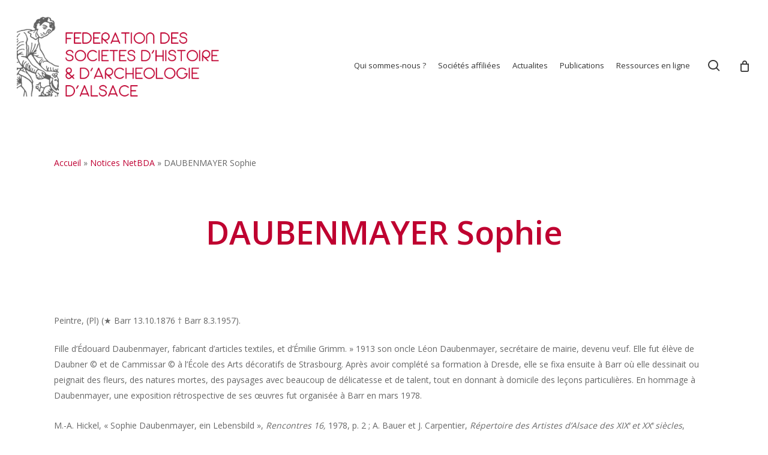

--- FILE ---
content_type: text/html; charset=UTF-8
request_url: https://www.alsace-histoire.org/netdba/daubenmayer-sophie/
body_size: 24512
content:
<!doctype html>
<html lang="fr-FR" class="no-js">
<head>
	<meta charset="UTF-8">
	<meta name="viewport" content="width=device-width, initial-scale=1, maximum-scale=1, user-scalable=0" /><meta name='robots' content='index, follow, max-image-preview:large, max-snippet:-1, max-video-preview:-1' />
	<style>img:is([sizes="auto" i], [sizes^="auto," i]) { contain-intrinsic-size: 3000px 1500px }</style>
	
	<!-- This site is optimized with the Yoast SEO plugin v26.1.1 - https://yoast.com/wordpress/plugins/seo/ -->
	<title>DAUBENMAYER Sophie - Fédération des Sociétés d&#039;Histoire et d&#039;Archéologie d&#039;Alsace</title>
<link data-rocket-preload as="style" href="https://fonts.googleapis.com/css?family=Open%20Sans%3A300%2C400%2C600%2C700&#038;subset=latin%2Clatin-ext&#038;display=swap" rel="preload">
<link href="https://fonts.googleapis.com/css?family=Open%20Sans%3A300%2C400%2C600%2C700&#038;subset=latin%2Clatin-ext&#038;display=swap" media="print" onload="this.media=&#039;all&#039;" rel="stylesheet">
<noscript><link rel="stylesheet" href="https://fonts.googleapis.com/css?family=Open%20Sans%3A300%2C400%2C600%2C700&#038;subset=latin%2Clatin-ext&#038;display=swap"></noscript>
	<link rel="canonical" href="https://www.alsace-histoire.org/netdba/daubenmayer-sophie/" />
	<meta property="og:locale" content="fr_FR" />
	<meta property="og:type" content="article" />
	<meta property="og:title" content="DAUBENMAYER Sophie - Fédération des Sociétés d&#039;Histoire et d&#039;Archéologie d&#039;Alsace" />
	<meta property="og:description" content="Peintre, (Pl) (&#9733; Barr 13.10.1876 &dagger; Barr 8.3.1957). Fille d&rsquo;&Eacute;douard Daubenmayer, fabricant d&rsquo;articles textiles, et d&rsquo;&Eacute;milie Grimm. &raquo; 1913 son oncle L&eacute;on Daubenmayer, secr&eacute;taire de mairie, devenu veuf. Elle fut..." />
	<meta property="og:url" content="https://www.alsace-histoire.org/netdba/daubenmayer-sophie/" />
	<meta property="og:site_name" content="Fédération des Sociétés d&#039;Histoire et d&#039;Archéologie d&#039;Alsace" />
	<meta property="article:publisher" content="https://www.facebook.com/profile.php?id=100064649623584" />
	<meta property="og:image" content="https://www.alsace-histoire.org/wp-content/uploads/2023/03/Logo-Fshaa.jpg" />
	<meta property="og:image:width" content="1307" />
	<meta property="og:image:height" content="632" />
	<meta property="og:image:type" content="image/jpeg" />
	<meta name="twitter:card" content="summary_large_image" />
	<meta name="twitter:label1" content="Durée de lecture estimée" />
	<meta name="twitter:data1" content="1 minute" />
	<script type="application/ld+json" class="yoast-schema-graph">{"@context":"https://schema.org","@graph":[{"@type":"WebPage","@id":"https://www.alsace-histoire.org/netdba/daubenmayer-sophie/","url":"https://www.alsace-histoire.org/netdba/daubenmayer-sophie/","name":"DAUBENMAYER Sophie - Fédération des Sociétés d'Histoire et d'Archéologie d'Alsace","isPartOf":{"@id":"https://www.alsace-histoire.org/#website"},"datePublished":"2019-04-09T05:50:42+00:00","breadcrumb":{"@id":"https://www.alsace-histoire.org/netdba/daubenmayer-sophie/#breadcrumb"},"inLanguage":"fr-FR","potentialAction":[{"@type":"ReadAction","target":["https://www.alsace-histoire.org/netdba/daubenmayer-sophie/"]}]},{"@type":"BreadcrumbList","@id":"https://www.alsace-histoire.org/netdba/daubenmayer-sophie/#breadcrumb","itemListElement":[{"@type":"ListItem","position":1,"name":"Accueil","item":"https://www.alsace-histoire.org/"},{"@type":"ListItem","position":2,"name":"Notices NetBDA","item":"https://www.alsace-histoire.org/netdba/"},{"@type":"ListItem","position":3,"name":"DAUBENMAYER Sophie"}]},{"@type":"WebSite","@id":"https://www.alsace-histoire.org/#website","url":"https://www.alsace-histoire.org/","name":"Fédération des Sociétés d'Histoire et d'Archéologie d'Alsace","description":"","publisher":{"@id":"https://www.alsace-histoire.org/#organization"},"potentialAction":[{"@type":"SearchAction","target":{"@type":"EntryPoint","urlTemplate":"https://www.alsace-histoire.org/?s={search_term_string}"},"query-input":{"@type":"PropertyValueSpecification","valueRequired":true,"valueName":"search_term_string"}}],"inLanguage":"fr-FR"},{"@type":"Organization","@id":"https://www.alsace-histoire.org/#organization","name":"Fédération des Sociétés d'Histoire et d'Archéologie d'Alsace","url":"https://www.alsace-histoire.org/","logo":{"@type":"ImageObject","inLanguage":"fr-FR","@id":"https://www.alsace-histoire.org/#/schema/logo/image/","url":"https://www.alsace-histoire.org/wp-content/uploads/2023/04/Fshaa_semeur_rouge_01.png","contentUrl":"https://www.alsace-histoire.org/wp-content/uploads/2023/04/Fshaa_semeur_rouge_01.png","width":2209,"height":2253,"caption":"Fédération des Sociétés d'Histoire et d'Archéologie d'Alsace"},"image":{"@id":"https://www.alsace-histoire.org/#/schema/logo/image/"},"sameAs":["https://www.facebook.com/profile.php?id=100064649623584","https://www.instagram.com/fshaa6768/"]}]}</script>
	<!-- / Yoast SEO plugin. -->


<link rel='dns-prefetch' href='//fonts.googleapis.com' />
<link href='https://fonts.gstatic.com' crossorigin rel='preconnect' />
<link rel="alternate" type="application/rss+xml" title="Fédération des Sociétés d&#039;Histoire et d&#039;Archéologie d&#039;Alsace &raquo; Flux" href="https://www.alsace-histoire.org/feed/" />
<link rel="alternate" type="application/rss+xml" title="Fédération des Sociétés d&#039;Histoire et d&#039;Archéologie d&#039;Alsace &raquo; Flux des commentaires" href="https://www.alsace-histoire.org/comments/feed/" />
<style id='wp-emoji-styles-inline-css' type='text/css'>

	img.wp-smiley, img.emoji {
		display: inline !important;
		border: none !important;
		box-shadow: none !important;
		height: 1em !important;
		width: 1em !important;
		margin: 0 0.07em !important;
		vertical-align: -0.1em !important;
		background: none !important;
		padding: 0 !important;
	}
</style>
<link rel='stylesheet' id='wp-block-library-css' href='https://www.alsace-histoire.org/wp-includes/css/dist/block-library/style.min.css?ver=6.8.3' type='text/css' media='all' />
<style id='global-styles-inline-css' type='text/css'>
:root{--wp--preset--aspect-ratio--square: 1;--wp--preset--aspect-ratio--4-3: 4/3;--wp--preset--aspect-ratio--3-4: 3/4;--wp--preset--aspect-ratio--3-2: 3/2;--wp--preset--aspect-ratio--2-3: 2/3;--wp--preset--aspect-ratio--16-9: 16/9;--wp--preset--aspect-ratio--9-16: 9/16;--wp--preset--color--black: #000000;--wp--preset--color--cyan-bluish-gray: #abb8c3;--wp--preset--color--white: #ffffff;--wp--preset--color--pale-pink: #f78da7;--wp--preset--color--vivid-red: #cf2e2e;--wp--preset--color--luminous-vivid-orange: #ff6900;--wp--preset--color--luminous-vivid-amber: #fcb900;--wp--preset--color--light-green-cyan: #7bdcb5;--wp--preset--color--vivid-green-cyan: #00d084;--wp--preset--color--pale-cyan-blue: #8ed1fc;--wp--preset--color--vivid-cyan-blue: #0693e3;--wp--preset--color--vivid-purple: #9b51e0;--wp--preset--gradient--vivid-cyan-blue-to-vivid-purple: linear-gradient(135deg,rgba(6,147,227,1) 0%,rgb(155,81,224) 100%);--wp--preset--gradient--light-green-cyan-to-vivid-green-cyan: linear-gradient(135deg,rgb(122,220,180) 0%,rgb(0,208,130) 100%);--wp--preset--gradient--luminous-vivid-amber-to-luminous-vivid-orange: linear-gradient(135deg,rgba(252,185,0,1) 0%,rgba(255,105,0,1) 100%);--wp--preset--gradient--luminous-vivid-orange-to-vivid-red: linear-gradient(135deg,rgba(255,105,0,1) 0%,rgb(207,46,46) 100%);--wp--preset--gradient--very-light-gray-to-cyan-bluish-gray: linear-gradient(135deg,rgb(238,238,238) 0%,rgb(169,184,195) 100%);--wp--preset--gradient--cool-to-warm-spectrum: linear-gradient(135deg,rgb(74,234,220) 0%,rgb(151,120,209) 20%,rgb(207,42,186) 40%,rgb(238,44,130) 60%,rgb(251,105,98) 80%,rgb(254,248,76) 100%);--wp--preset--gradient--blush-light-purple: linear-gradient(135deg,rgb(255,206,236) 0%,rgb(152,150,240) 100%);--wp--preset--gradient--blush-bordeaux: linear-gradient(135deg,rgb(254,205,165) 0%,rgb(254,45,45) 50%,rgb(107,0,62) 100%);--wp--preset--gradient--luminous-dusk: linear-gradient(135deg,rgb(255,203,112) 0%,rgb(199,81,192) 50%,rgb(65,88,208) 100%);--wp--preset--gradient--pale-ocean: linear-gradient(135deg,rgb(255,245,203) 0%,rgb(182,227,212) 50%,rgb(51,167,181) 100%);--wp--preset--gradient--electric-grass: linear-gradient(135deg,rgb(202,248,128) 0%,rgb(113,206,126) 100%);--wp--preset--gradient--midnight: linear-gradient(135deg,rgb(2,3,129) 0%,rgb(40,116,252) 100%);--wp--preset--font-size--small: 13px;--wp--preset--font-size--medium: 20px;--wp--preset--font-size--large: 36px;--wp--preset--font-size--x-large: 42px;--wp--preset--spacing--20: 0.44rem;--wp--preset--spacing--30: 0.67rem;--wp--preset--spacing--40: 1rem;--wp--preset--spacing--50: 1.5rem;--wp--preset--spacing--60: 2.25rem;--wp--preset--spacing--70: 3.38rem;--wp--preset--spacing--80: 5.06rem;--wp--preset--shadow--natural: 6px 6px 9px rgba(0, 0, 0, 0.2);--wp--preset--shadow--deep: 12px 12px 50px rgba(0, 0, 0, 0.4);--wp--preset--shadow--sharp: 6px 6px 0px rgba(0, 0, 0, 0.2);--wp--preset--shadow--outlined: 6px 6px 0px -3px rgba(255, 255, 255, 1), 6px 6px rgba(0, 0, 0, 1);--wp--preset--shadow--crisp: 6px 6px 0px rgba(0, 0, 0, 1);}:root { --wp--style--global--content-size: 1300px;--wp--style--global--wide-size: 1300px; }:where(body) { margin: 0; }.wp-site-blocks > .alignleft { float: left; margin-right: 2em; }.wp-site-blocks > .alignright { float: right; margin-left: 2em; }.wp-site-blocks > .aligncenter { justify-content: center; margin-left: auto; margin-right: auto; }:where(.is-layout-flex){gap: 0.5em;}:where(.is-layout-grid){gap: 0.5em;}.is-layout-flow > .alignleft{float: left;margin-inline-start: 0;margin-inline-end: 2em;}.is-layout-flow > .alignright{float: right;margin-inline-start: 2em;margin-inline-end: 0;}.is-layout-flow > .aligncenter{margin-left: auto !important;margin-right: auto !important;}.is-layout-constrained > .alignleft{float: left;margin-inline-start: 0;margin-inline-end: 2em;}.is-layout-constrained > .alignright{float: right;margin-inline-start: 2em;margin-inline-end: 0;}.is-layout-constrained > .aligncenter{margin-left: auto !important;margin-right: auto !important;}.is-layout-constrained > :where(:not(.alignleft):not(.alignright):not(.alignfull)){max-width: var(--wp--style--global--content-size);margin-left: auto !important;margin-right: auto !important;}.is-layout-constrained > .alignwide{max-width: var(--wp--style--global--wide-size);}body .is-layout-flex{display: flex;}.is-layout-flex{flex-wrap: wrap;align-items: center;}.is-layout-flex > :is(*, div){margin: 0;}body .is-layout-grid{display: grid;}.is-layout-grid > :is(*, div){margin: 0;}body{padding-top: 0px;padding-right: 0px;padding-bottom: 0px;padding-left: 0px;}:root :where(.wp-element-button, .wp-block-button__link){background-color: #32373c;border-width: 0;color: #fff;font-family: inherit;font-size: inherit;line-height: inherit;padding: calc(0.667em + 2px) calc(1.333em + 2px);text-decoration: none;}.has-black-color{color: var(--wp--preset--color--black) !important;}.has-cyan-bluish-gray-color{color: var(--wp--preset--color--cyan-bluish-gray) !important;}.has-white-color{color: var(--wp--preset--color--white) !important;}.has-pale-pink-color{color: var(--wp--preset--color--pale-pink) !important;}.has-vivid-red-color{color: var(--wp--preset--color--vivid-red) !important;}.has-luminous-vivid-orange-color{color: var(--wp--preset--color--luminous-vivid-orange) !important;}.has-luminous-vivid-amber-color{color: var(--wp--preset--color--luminous-vivid-amber) !important;}.has-light-green-cyan-color{color: var(--wp--preset--color--light-green-cyan) !important;}.has-vivid-green-cyan-color{color: var(--wp--preset--color--vivid-green-cyan) !important;}.has-pale-cyan-blue-color{color: var(--wp--preset--color--pale-cyan-blue) !important;}.has-vivid-cyan-blue-color{color: var(--wp--preset--color--vivid-cyan-blue) !important;}.has-vivid-purple-color{color: var(--wp--preset--color--vivid-purple) !important;}.has-black-background-color{background-color: var(--wp--preset--color--black) !important;}.has-cyan-bluish-gray-background-color{background-color: var(--wp--preset--color--cyan-bluish-gray) !important;}.has-white-background-color{background-color: var(--wp--preset--color--white) !important;}.has-pale-pink-background-color{background-color: var(--wp--preset--color--pale-pink) !important;}.has-vivid-red-background-color{background-color: var(--wp--preset--color--vivid-red) !important;}.has-luminous-vivid-orange-background-color{background-color: var(--wp--preset--color--luminous-vivid-orange) !important;}.has-luminous-vivid-amber-background-color{background-color: var(--wp--preset--color--luminous-vivid-amber) !important;}.has-light-green-cyan-background-color{background-color: var(--wp--preset--color--light-green-cyan) !important;}.has-vivid-green-cyan-background-color{background-color: var(--wp--preset--color--vivid-green-cyan) !important;}.has-pale-cyan-blue-background-color{background-color: var(--wp--preset--color--pale-cyan-blue) !important;}.has-vivid-cyan-blue-background-color{background-color: var(--wp--preset--color--vivid-cyan-blue) !important;}.has-vivid-purple-background-color{background-color: var(--wp--preset--color--vivid-purple) !important;}.has-black-border-color{border-color: var(--wp--preset--color--black) !important;}.has-cyan-bluish-gray-border-color{border-color: var(--wp--preset--color--cyan-bluish-gray) !important;}.has-white-border-color{border-color: var(--wp--preset--color--white) !important;}.has-pale-pink-border-color{border-color: var(--wp--preset--color--pale-pink) !important;}.has-vivid-red-border-color{border-color: var(--wp--preset--color--vivid-red) !important;}.has-luminous-vivid-orange-border-color{border-color: var(--wp--preset--color--luminous-vivid-orange) !important;}.has-luminous-vivid-amber-border-color{border-color: var(--wp--preset--color--luminous-vivid-amber) !important;}.has-light-green-cyan-border-color{border-color: var(--wp--preset--color--light-green-cyan) !important;}.has-vivid-green-cyan-border-color{border-color: var(--wp--preset--color--vivid-green-cyan) !important;}.has-pale-cyan-blue-border-color{border-color: var(--wp--preset--color--pale-cyan-blue) !important;}.has-vivid-cyan-blue-border-color{border-color: var(--wp--preset--color--vivid-cyan-blue) !important;}.has-vivid-purple-border-color{border-color: var(--wp--preset--color--vivid-purple) !important;}.has-vivid-cyan-blue-to-vivid-purple-gradient-background{background: var(--wp--preset--gradient--vivid-cyan-blue-to-vivid-purple) !important;}.has-light-green-cyan-to-vivid-green-cyan-gradient-background{background: var(--wp--preset--gradient--light-green-cyan-to-vivid-green-cyan) !important;}.has-luminous-vivid-amber-to-luminous-vivid-orange-gradient-background{background: var(--wp--preset--gradient--luminous-vivid-amber-to-luminous-vivid-orange) !important;}.has-luminous-vivid-orange-to-vivid-red-gradient-background{background: var(--wp--preset--gradient--luminous-vivid-orange-to-vivid-red) !important;}.has-very-light-gray-to-cyan-bluish-gray-gradient-background{background: var(--wp--preset--gradient--very-light-gray-to-cyan-bluish-gray) !important;}.has-cool-to-warm-spectrum-gradient-background{background: var(--wp--preset--gradient--cool-to-warm-spectrum) !important;}.has-blush-light-purple-gradient-background{background: var(--wp--preset--gradient--blush-light-purple) !important;}.has-blush-bordeaux-gradient-background{background: var(--wp--preset--gradient--blush-bordeaux) !important;}.has-luminous-dusk-gradient-background{background: var(--wp--preset--gradient--luminous-dusk) !important;}.has-pale-ocean-gradient-background{background: var(--wp--preset--gradient--pale-ocean) !important;}.has-electric-grass-gradient-background{background: var(--wp--preset--gradient--electric-grass) !important;}.has-midnight-gradient-background{background: var(--wp--preset--gradient--midnight) !important;}.has-small-font-size{font-size: var(--wp--preset--font-size--small) !important;}.has-medium-font-size{font-size: var(--wp--preset--font-size--medium) !important;}.has-large-font-size{font-size: var(--wp--preset--font-size--large) !important;}.has-x-large-font-size{font-size: var(--wp--preset--font-size--x-large) !important;}
:where(.wp-block-post-template.is-layout-flex){gap: 1.25em;}:where(.wp-block-post-template.is-layout-grid){gap: 1.25em;}
:where(.wp-block-columns.is-layout-flex){gap: 2em;}:where(.wp-block-columns.is-layout-grid){gap: 2em;}
:root :where(.wp-block-pullquote){font-size: 1.5em;line-height: 1.6;}
</style>
<link data-minify="1" rel='stylesheet' id='salient-social-css' href='https://www.alsace-histoire.org/wp-content/cache/min/1/wp-content/plugins/salient-social/css/style.css?ver=1761752130' type='text/css' media='all' />
<style id='salient-social-inline-css' type='text/css'>

  .sharing-default-minimal .nectar-love.loved,
  body .nectar-social[data-color-override="override"].fixed > a:before, 
  body .nectar-social[data-color-override="override"].fixed .nectar-social-inner a,
  .sharing-default-minimal .nectar-social[data-color-override="override"] .nectar-social-inner a:hover,
  .nectar-social.vertical[data-color-override="override"] .nectar-social-inner a:hover {
    background-color: #bf0033;
  }
  .nectar-social.hover .nectar-love.loved,
  .nectar-social.hover > .nectar-love-button a:hover,
  .nectar-social[data-color-override="override"].hover > div a:hover,
  #single-below-header .nectar-social[data-color-override="override"].hover > div a:hover,
  .nectar-social[data-color-override="override"].hover .share-btn:hover,
  .sharing-default-minimal .nectar-social[data-color-override="override"] .nectar-social-inner a {
    border-color: #bf0033;
  }
  #single-below-header .nectar-social.hover .nectar-love.loved i,
  #single-below-header .nectar-social.hover[data-color-override="override"] a:hover,
  #single-below-header .nectar-social.hover[data-color-override="override"] a:hover i,
  #single-below-header .nectar-social.hover .nectar-love-button a:hover i,
  .nectar-love:hover i,
  .hover .nectar-love:hover .total_loves,
  .nectar-love.loved i,
  .nectar-social.hover .nectar-love.loved .total_loves,
  .nectar-social.hover .share-btn:hover, 
  .nectar-social[data-color-override="override"].hover .nectar-social-inner a:hover,
  .nectar-social[data-color-override="override"].hover > div:hover span,
  .sharing-default-minimal .nectar-social[data-color-override="override"] .nectar-social-inner a:not(:hover) i,
  .sharing-default-minimal .nectar-social[data-color-override="override"] .nectar-social-inner a:not(:hover) {
    color: #bf0033;
  }
</style>
<link rel='stylesheet' id='simple-restrict-css' href='https://www.alsace-histoire.org/wp-content/plugins/simple-restrict/public/css/simple-restrict-public.css?ver=1.2.8' type='text/css' media='all' />
<link data-minify="1" rel='stylesheet' id='woocommerce-layout-css' href='https://www.alsace-histoire.org/wp-content/cache/min/1/wp-content/plugins/woocommerce/assets/css/woocommerce-layout.css?ver=1761752130' type='text/css' media='all' />
<link data-minify="1" rel='stylesheet' id='woocommerce-smallscreen-css' href='https://www.alsace-histoire.org/wp-content/cache/min/1/wp-content/plugins/woocommerce/assets/css/woocommerce-smallscreen.css?ver=1761752130' type='text/css' media='only screen and (max-width: 768px)' />
<link data-minify="1" rel='stylesheet' id='woocommerce-general-css' href='https://www.alsace-histoire.org/wp-content/cache/background-css/1/www.alsace-histoire.org/wp-content/cache/min/1/wp-content/plugins/woocommerce/assets/css/woocommerce.css?ver=1761752130&wpr_t=1766092197' type='text/css' media='all' />
<style id='woocommerce-inline-inline-css' type='text/css'>
.woocommerce form .form-row .required { visibility: visible; }
</style>
<link data-minify="1" rel='stylesheet' id='brands-styles-css' href='https://www.alsace-histoire.org/wp-content/cache/min/1/wp-content/plugins/woocommerce/assets/css/brands.css?ver=1761752130' type='text/css' media='all' />
<link data-minify="1" rel='stylesheet' id='font-awesome-css' href='https://www.alsace-histoire.org/wp-content/cache/min/1/wp-content/themes/salient/css/font-awesome-legacy.min.css?ver=1761752130' type='text/css' media='all' />
<link rel='stylesheet' id='parent-style-css' href='https://www.alsace-histoire.org/wp-content/themes/salient/style.css?ver=17.3.1' type='text/css' media='all' />
<link data-minify="1" rel='stylesheet' id='salient-grid-system-css' href='https://www.alsace-histoire.org/wp-content/cache/min/1/wp-content/themes/salient/css/build/grid-system.css?ver=1761752130' type='text/css' media='all' />
<link data-minify="1" rel='stylesheet' id='main-styles-css' href='https://www.alsace-histoire.org/wp-content/cache/background-css/1/www.alsace-histoire.org/wp-content/cache/min/1/wp-content/themes/salient/css/build/style.css?ver=1761752130&wpr_t=1766092197' type='text/css' media='all' />
<link data-minify="1" rel='stylesheet' id='nectar-single-styles-css' href='https://www.alsace-histoire.org/wp-content/cache/min/1/wp-content/themes/salient/css/build/single.css?ver=1761752130' type='text/css' media='all' />
<link data-minify="1" rel='stylesheet' id='nectar-cf7-css' href='https://www.alsace-histoire.org/wp-content/cache/min/1/wp-content/themes/salient/css/build/third-party/cf7.css?ver=1761752130' type='text/css' media='all' />

<link data-minify="1" rel='stylesheet' id='responsive-css' href='https://www.alsace-histoire.org/wp-content/cache/min/1/wp-content/themes/salient/css/build/responsive.css?ver=1761752130' type='text/css' media='all' />
<link data-minify="1" rel='stylesheet' id='nectar-product-style-classic-css' href='https://www.alsace-histoire.org/wp-content/cache/min/1/wp-content/themes/salient/css/build/third-party/woocommerce/product-style-classic.css?ver=1761752130' type='text/css' media='all' />
<link data-minify="1" rel='stylesheet' id='woocommerce-css' href='https://www.alsace-histoire.org/wp-content/cache/min/1/wp-content/themes/salient/css/build/woocommerce.css?ver=1761752130' type='text/css' media='all' />
<link data-minify="1" rel='stylesheet' id='skin-material-css' href='https://www.alsace-histoire.org/wp-content/cache/min/1/wp-content/themes/salient/css/build/skin-material.css?ver=1761752130' type='text/css' media='all' />
<link data-minify="1" rel='stylesheet' id='salient-wp-menu-dynamic-css' href='https://www.alsace-histoire.org/wp-content/cache/min/1/wp-content/uploads/salient/menu-dynamic.css?ver=1761752130' type='text/css' media='all' />
<link data-minify="1" rel='stylesheet' id='heateor_sss_frontend_css-css' href='https://www.alsace-histoire.org/wp-content/cache/background-css/1/www.alsace-histoire.org/wp-content/cache/min/1/wp-content/plugins/sassy-social-share/public/css/sassy-social-share-public.css?ver=1761752130&wpr_t=1766092197' type='text/css' media='all' />
<style id='heateor_sss_frontend_css-inline-css' type='text/css'>
.heateor_sss_button_instagram span.heateor_sss_svg,a.heateor_sss_instagram span.heateor_sss_svg{background:radial-gradient(circle at 30% 107%,#fdf497 0,#fdf497 5%,#fd5949 45%,#d6249f 60%,#285aeb 90%)}.heateor_sss_horizontal_sharing .heateor_sss_svg,.heateor_sss_standard_follow_icons_container .heateor_sss_svg{color:#fff;border-width:0px;border-style:solid;border-color:transparent}.heateor_sss_horizontal_sharing .heateorSssTCBackground{color:#666}.heateor_sss_horizontal_sharing span.heateor_sss_svg:hover,.heateor_sss_standard_follow_icons_container span.heateor_sss_svg:hover{border-color:transparent;}.heateor_sss_vertical_sharing span.heateor_sss_svg,.heateor_sss_floating_follow_icons_container span.heateor_sss_svg{color:#fff;border-width:0px;border-style:solid;border-color:transparent;}.heateor_sss_vertical_sharing .heateorSssTCBackground{color:#666;}.heateor_sss_vertical_sharing span.heateor_sss_svg:hover,.heateor_sss_floating_follow_icons_container span.heateor_sss_svg:hover{border-color:transparent;}@media screen and (max-width:783px) {.heateor_sss_vertical_sharing{display:none!important}}
</style>
<link data-minify="1" rel='stylesheet' id='dynamic-css-css' href='https://www.alsace-histoire.org/wp-content/cache/min/1/wp-content/themes/salient/css/salient-dynamic-styles.css?ver=1761752130' type='text/css' media='all' />
<style id='dynamic-css-inline-css' type='text/css'>
@media only screen and (min-width:1000px){body #ajax-content-wrap.no-scroll{min-height:calc(100vh - 219px);height:calc(100vh - 219px)!important;}}@media only screen and (min-width:1000px){#page-header-wrap.fullscreen-header,#page-header-wrap.fullscreen-header #page-header-bg,html:not(.nectar-box-roll-loaded) .nectar-box-roll > #page-header-bg.fullscreen-header,.nectar_fullscreen_zoom_recent_projects,#nectar_fullscreen_rows:not(.afterLoaded) > div{height:calc(100vh - 218px);}.wpb_row.vc_row-o-full-height.top-level,.wpb_row.vc_row-o-full-height.top-level > .col.span_12{min-height:calc(100vh - 218px);}html:not(.nectar-box-roll-loaded) .nectar-box-roll > #page-header-bg.fullscreen-header{top:219px;}.nectar-slider-wrap[data-fullscreen="true"]:not(.loaded),.nectar-slider-wrap[data-fullscreen="true"]:not(.loaded) .swiper-container{height:calc(100vh - 217px)!important;}.admin-bar .nectar-slider-wrap[data-fullscreen="true"]:not(.loaded),.admin-bar .nectar-slider-wrap[data-fullscreen="true"]:not(.loaded) .swiper-container{height:calc(100vh - 217px - 32px)!important;}}.admin-bar[class*="page-template-template-no-header"] .wpb_row.vc_row-o-full-height.top-level,.admin-bar[class*="page-template-template-no-header"] .wpb_row.vc_row-o-full-height.top-level > .col.span_12{min-height:calc(100vh - 32px);}body[class*="page-template-template-no-header"] .wpb_row.vc_row-o-full-height.top-level,body[class*="page-template-template-no-header"] .wpb_row.vc_row-o-full-height.top-level > .col.span_12{min-height:100vh;}@media only screen and (max-width:999px){.using-mobile-browser #nectar_fullscreen_rows:not(.afterLoaded):not([data-mobile-disable="on"]) > div{height:calc(100vh - 176px);}.using-mobile-browser .wpb_row.vc_row-o-full-height.top-level,.using-mobile-browser .wpb_row.vc_row-o-full-height.top-level > .col.span_12,[data-permanent-transparent="1"].using-mobile-browser .wpb_row.vc_row-o-full-height.top-level,[data-permanent-transparent="1"].using-mobile-browser .wpb_row.vc_row-o-full-height.top-level > .col.span_12{min-height:calc(100vh - 176px);}html:not(.nectar-box-roll-loaded) .nectar-box-roll > #page-header-bg.fullscreen-header,.nectar_fullscreen_zoom_recent_projects,.nectar-slider-wrap[data-fullscreen="true"]:not(.loaded),.nectar-slider-wrap[data-fullscreen="true"]:not(.loaded) .swiper-container,#nectar_fullscreen_rows:not(.afterLoaded):not([data-mobile-disable="on"]) > div{height:calc(100vh - 123px);}.wpb_row.vc_row-o-full-height.top-level,.wpb_row.vc_row-o-full-height.top-level > .col.span_12{min-height:calc(100vh - 123px);}body[data-transparent-header="false"] #ajax-content-wrap.no-scroll{min-height:calc(100vh - 123px);height:calc(100vh - 123px);}}.post-type-archive-product.woocommerce .container-wrap,.tax-product_cat.woocommerce .container-wrap{background-color:#f6f6f6;}.woocommerce.single-product #single-meta{position:relative!important;top:0!important;margin:0;left:8px;height:auto;}.woocommerce.single-product #single-meta:after{display:block;content:" ";clear:both;height:1px;}.woocommerce ul.products li.product.material,.woocommerce-page ul.products li.product.material{background-color:#ffffff;}.woocommerce ul.products li.product.minimal .product-wrap,.woocommerce ul.products li.product.minimal .background-color-expand,.woocommerce-page ul.products li.product.minimal .product-wrap,.woocommerce-page ul.products li.product.minimal .background-color-expand{background-color:#ffffff;}.screen-reader-text,.nectar-skip-to-content:not(:focus){border:0;clip:rect(1px,1px,1px,1px);clip-path:inset(50%);height:1px;margin:-1px;overflow:hidden;padding:0;position:absolute!important;width:1px;word-wrap:normal!important;}.row .col img:not([srcset]){width:auto;}.row .col img.img-with-animation.nectar-lazy:not([srcset]){width:100%;}
</style>
<link data-minify="1" rel='stylesheet' id='salient-child-style-css' href='https://www.alsace-histoire.org/wp-content/cache/background-css/1/www.alsace-histoire.org/wp-content/cache/min/1/wp-content/themes/fshaa/style.css?ver=1761752130&wpr_t=1766092197' type='text/css' media='all' />
<script type="text/javascript" src="https://www.alsace-histoire.org/wp-includes/js/jquery/jquery.min.js?ver=3.7.1" id="jquery-core-js"></script>
<script type="text/javascript" src="https://www.alsace-histoire.org/wp-includes/js/jquery/jquery-migrate.min.js?ver=3.4.1" id="jquery-migrate-js"></script>
<script type="text/javascript" src="https://www.alsace-histoire.org/wp-includes/js/dist/hooks.min.js?ver=4d63a3d491d11ffd8ac6" id="wp-hooks-js"></script>
<script type="text/javascript" id="say-what-js-js-extra">
/* <![CDATA[ */
var say_what_data = {"replacements":{"salient|Search|":"Recherche","salient|Hit enter to search or ESC to close|":"Validez pour lancer la recherche","salient|Category|":"Cat\u00e9gorie","salient|Results For|":"R\u00e9ponses pour","salient|results found|":"r\u00e9ponses trouv\u00e9es","salient|Page Not Found|":"Page non trouv\u00e9e","salient|Back Home|":"Retour \u00e0 la page d'accueil","salient|Sorry, no results were found.|":"Il n'y a pas de r\u00e9sultats pour cette recherche.","salient|Search...|":"Recherche...","salient|Please try again with different keywords.|":"Essayez une nouvelle requ\u00eate","salient|By|":"Par","salient|No Comments|":"Pas de commentaires","salient|Next Post|":"Article suivant","salient|Back|":"Retour","salient|Quantity|":"Quantit\u00e9","salient|Quantity: |":"Quantit\u00e9: ","salient|All items loaded|":"Tous les \u00e9l\u00e9ments charg\u00e9s","salient|Loading...|":"Chargement..."}};
/* ]]> */
</script>
<script data-minify="1" type="text/javascript" src="https://www.alsace-histoire.org/wp-content/cache/min/1/wp-content/plugins/say-what/assets/build/frontend.js?ver=1761752130" id="say-what-js-js"></script>
<script data-minify="1" type="text/javascript" src="https://www.alsace-histoire.org/wp-content/cache/min/1/wp-content/plugins/simple-restrict/public/js/simple-restrict-public.js?ver=1761752130" id="simple-restrict-js"></script>
<script data-minify="1" type="text/javascript" src="https://www.alsace-histoire.org/wp-content/cache/min/1/wp-content/plugins/stopbadbots/assets/js/stopbadbots.js?ver=1761752130" id="stopbadbots-main-js-js"></script>
<script type="text/javascript" src="https://www.alsace-histoire.org/wp-content/plugins/woocommerce/assets/js/jquery-blockui/jquery.blockUI.min.js?ver=2.7.0-wc.10.2.2" id="jquery-blockui-js" defer="defer" data-wp-strategy="defer"></script>
<script type="text/javascript" id="wc-add-to-cart-js-extra">
/* <![CDATA[ */
var wc_add_to_cart_params = {"ajax_url":"\/wp-admin\/admin-ajax.php","wc_ajax_url":"\/?wc-ajax=%%endpoint%%","i18n_view_cart":"Voir le panier","cart_url":"https:\/\/www.alsace-histoire.org\/panier\/","is_cart":"","cart_redirect_after_add":"no"};
/* ]]> */
</script>
<script type="text/javascript" src="https://www.alsace-histoire.org/wp-content/plugins/woocommerce/assets/js/frontend/add-to-cart.min.js?ver=10.2.2" id="wc-add-to-cart-js" defer="defer" data-wp-strategy="defer"></script>
<script type="text/javascript" src="https://www.alsace-histoire.org/wp-content/plugins/woocommerce/assets/js/js-cookie/js.cookie.min.js?ver=2.1.4-wc.10.2.2" id="js-cookie-js" defer="defer" data-wp-strategy="defer"></script>
<script type="text/javascript" id="woocommerce-js-extra">
/* <![CDATA[ */
var woocommerce_params = {"ajax_url":"\/wp-admin\/admin-ajax.php","wc_ajax_url":"\/?wc-ajax=%%endpoint%%","i18n_password_show":"Afficher le mot de passe","i18n_password_hide":"Masquer le mot de passe"};
/* ]]> */
</script>
<script type="text/javascript" src="https://www.alsace-histoire.org/wp-content/plugins/woocommerce/assets/js/frontend/woocommerce.min.js?ver=10.2.2" id="woocommerce-js" defer="defer" data-wp-strategy="defer"></script>
<script type="text/javascript" id="WCPAY_ASSETS-js-extra">
/* <![CDATA[ */
var wcpayAssets = {"url":"https:\/\/www.alsace-histoire.org\/wp-content\/plugins\/woocommerce-payments\/dist\/"};
/* ]]> */
</script>
<script></script><link rel="https://api.w.org/" href="https://www.alsace-histoire.org/wp-json/" /><link rel="alternate" title="JSON" type="application/json" href="https://www.alsace-histoire.org/wp-json/wp/v2/netdba/2095" /><link rel="EditURI" type="application/rsd+xml" title="RSD" href="https://www.alsace-histoire.org/xmlrpc.php?rsd" />
<meta name="generator" content="WordPress 6.8.3" />
<meta name="generator" content="WooCommerce 10.2.2" />
<link rel='shortlink' href='https://www.alsace-histoire.org/?p=2095' />
<link rel="alternate" title="oEmbed (JSON)" type="application/json+oembed" href="https://www.alsace-histoire.org/wp-json/oembed/1.0/embed?url=https%3A%2F%2Fwww.alsace-histoire.org%2Fnetdba%2Fdaubenmayer-sophie%2F" />
<link rel="alternate" title="oEmbed (XML)" type="text/xml+oembed" href="https://www.alsace-histoire.org/wp-json/oembed/1.0/embed?url=https%3A%2F%2Fwww.alsace-histoire.org%2Fnetdba%2Fdaubenmayer-sophie%2F&#038;format=xml" />
        <script>
            var errorQueue = [];
            let timeout;

            var errorMessage = '';


            function isBot() {
                const bots = ['crawler', 'spider', 'baidu', 'duckduckgo', 'bot', 'googlebot', 'bingbot', 'facebook', 'slurp', 'twitter', 'yahoo'];
                const userAgent = navigator.userAgent.toLowerCase();
                return bots.some(bot => userAgent.includes(bot));
            }

            /*
            window.onerror = function(msg, url, line) {
            // window.addEventListener('error', function(event) {
                console.error("Linha 600");

                var errorMessage = [
                    'Message: ' + msg,
                    'URL: ' + url,
                    'Line: ' + line
                ].join(' - ');
                */


            // Captura erros síncronos e alguns assíncronos
            window.addEventListener('error', function(event) {
                var msg = event.message;
                if (msg === "Script error.") {
                    console.error("Script error detected - maybe problem cross-origin");
                    return;
                }
                errorMessage = [
                    'Message: ' + msg,
                    'URL: ' + event.filename,
                    'Line: ' + event.lineno
                ].join(' - ');
                if (isBot()) {
                    return;
                }
                errorQueue.push(errorMessage);
                handleErrorQueue();
            });

            // Captura rejeições de promessas
            window.addEventListener('unhandledrejection', function(event) {
                errorMessage = 'Promise Rejection: ' + (event.reason || 'Unknown reason');
                if (isBot()) {
                    return;
                }
                errorQueue.push(errorMessage);
                handleErrorQueue();
            });

            // Função auxiliar para gerenciar a fila de erros
            function handleErrorQueue() {
                if (errorQueue.length >= 5) {
                    sendErrorsToServer();
                } else {
                    clearTimeout(timeout);
                    timeout = setTimeout(sendErrorsToServer, 5000);
                }
            }





            function sendErrorsToServer() {
                if (errorQueue.length > 0) {
                    var message;
                    if (errorQueue.length === 1) {
                        // Se houver apenas um erro, mantenha o formato atual
                        message = errorQueue[0];
                    } else {
                        // Se houver múltiplos erros, use quebras de linha para separá-los
                        message = errorQueue.join('\n\n');
                    }
                    var xhr = new XMLHttpRequest();
                    var nonce = 'a68be74532';
                    var ajaxurl = 'https://www.alsace-histoire.org/wp-admin/admin-ajax.php?action=bill_minozzi_js_error_catched&_wpnonce=a68be74532';
                    xhr.open('POST', encodeURI(ajaxurl));
                    xhr.setRequestHeader('Content-Type', 'application/x-www-form-urlencoded');
                    xhr.onload = function() {
                        if (xhr.status === 200) {
                            // console.log('Success:', xhr.responseText);
                        } else {
                            console.log('Error:', xhr.status);
                        }
                    };
                    xhr.onerror = function() {
                        console.error('Request failed');
                    };
                    xhr.send('action=bill_minozzi_js_error_catched&_wpnonce=' + nonce + '&bill_js_error_catched=' + encodeURIComponent(message));
                    errorQueue = []; // Limpa a fila de erros após o envio
                }
            }

            function sendErrorsToServer() {
                if (errorQueue.length > 0) {
                    var message = errorQueue.join(' | ');
                    //console.error(message);
                    var xhr = new XMLHttpRequest();
                    var nonce = 'a68be74532';
                    var ajaxurl = 'https://www.alsace-histoire.org/wp-admin/admin-ajax.php?action=bill_minozzi_js_error_catched&_wpnonce=a68be74532'; // No need to esc_js here
                    xhr.open('POST', encodeURI(ajaxurl));
                    xhr.setRequestHeader('Content-Type', 'application/x-www-form-urlencoded');
                    xhr.onload = function() {
                        if (xhr.status === 200) {
                            //console.log('Success:::', xhr.responseText);
                        } else {
                            console.log('Error:', xhr.status);
                        }
                    };
                    xhr.onerror = function() {
                        console.error('Request failed');
                    };
                    xhr.send('action=bill_minozzi_js_error_catched&_wpnonce=' + nonce + '&bill_js_error_catched=' + encodeURIComponent(message));
                    errorQueue = []; // Clear the error queue after sending
                }
            }

            function sendErrorsToServer() {
                if (errorQueue.length > 0) {
                    var message = errorQueue.join('\n\n'); // Usa duas quebras de linha como separador
                    var xhr = new XMLHttpRequest();
                    var nonce = 'a68be74532';
                    var ajaxurl = 'https://www.alsace-histoire.org/wp-admin/admin-ajax.php?action=bill_minozzi_js_error_catched&_wpnonce=a68be74532';
                    xhr.open('POST', encodeURI(ajaxurl));
                    xhr.setRequestHeader('Content-Type', 'application/x-www-form-urlencoded');
                    xhr.onload = function() {
                        if (xhr.status === 200) {
                            // console.log('Success:', xhr.responseText);
                        } else {
                            console.log('Error:', xhr.status);
                        }
                    };
                    xhr.onerror = function() {
                        console.error('Request failed');
                    };
                    xhr.send('action=bill_minozzi_js_error_catched&_wpnonce=' + nonce + '&bill_js_error_catched=' + encodeURIComponent(message));
                    errorQueue = []; // Limpa a fila de erros após o envio
                }
            }
            window.addEventListener('beforeunload', sendErrorsToServer);
        </script>
<script type="text/javascript"> var root = document.getElementsByTagName( "html" )[0]; root.setAttribute( "class", "js" ); </script>	<noscript><style>.woocommerce-product-gallery{ opacity: 1 !important; }</style></noscript>
	<style type="text/css">.recentcomments a{display:inline !important;padding:0 !important;margin:0 !important;}</style><meta name="generator" content="Powered by WPBakery Page Builder - drag and drop page builder for WordPress."/>
<link rel="icon" href="https://www.alsace-histoire.org/wp-content/uploads/2024/11/cropped-favicon-alsace-1-32x32.png" sizes="32x32" />
<link rel="icon" href="https://www.alsace-histoire.org/wp-content/uploads/2024/11/cropped-favicon-alsace-1-192x192.png" sizes="192x192" />
<link rel="apple-touch-icon" href="https://www.alsace-histoire.org/wp-content/uploads/2024/11/cropped-favicon-alsace-1-180x180.png" />
<meta name="msapplication-TileImage" content="https://www.alsace-histoire.org/wp-content/uploads/2024/11/cropped-favicon-alsace-1-270x270.png" />
<noscript><style> .wpb_animate_when_almost_visible { opacity: 1; }</style></noscript><noscript><style id="rocket-lazyload-nojs-css">.rll-youtube-player, [data-lazy-src]{display:none !important;}</style></noscript><style id="wpr-lazyload-bg-container"></style><style id="wpr-lazyload-bg-exclusion"></style>
<noscript>
<style id="wpr-lazyload-bg-nostyle">.woocommerce .blockUI.blockOverlay::before{--wpr-bg-c78d50a4-b71c-4492-b27a-489a5707dad8: url('https://www.alsace-histoire.org/wp-content/plugins/woocommerce/assets/images/icons/loader.svg');}.woocommerce .loader::before{--wpr-bg-4ca1da0e-b02e-4451-9b4c-d75ec756cd51: url('https://www.alsace-histoire.org/wp-content/plugins/woocommerce/assets/images/icons/loader.svg');}#add_payment_method #payment div.payment_box .wc-credit-card-form-card-cvc.visa,#add_payment_method #payment div.payment_box .wc-credit-card-form-card-expiry.visa,#add_payment_method #payment div.payment_box .wc-credit-card-form-card-number.visa,.woocommerce-cart #payment div.payment_box .wc-credit-card-form-card-cvc.visa,.woocommerce-cart #payment div.payment_box .wc-credit-card-form-card-expiry.visa,.woocommerce-cart #payment div.payment_box .wc-credit-card-form-card-number.visa,.woocommerce-checkout #payment div.payment_box .wc-credit-card-form-card-cvc.visa,.woocommerce-checkout #payment div.payment_box .wc-credit-card-form-card-expiry.visa,.woocommerce-checkout #payment div.payment_box .wc-credit-card-form-card-number.visa{--wpr-bg-707e050b-3e5a-41ac-9481-04da08bb6ff5: url('https://www.alsace-histoire.org/wp-content/plugins/woocommerce/assets/images/icons/credit-cards/visa.svg');}#add_payment_method #payment div.payment_box .wc-credit-card-form-card-cvc.mastercard,#add_payment_method #payment div.payment_box .wc-credit-card-form-card-expiry.mastercard,#add_payment_method #payment div.payment_box .wc-credit-card-form-card-number.mastercard,.woocommerce-cart #payment div.payment_box .wc-credit-card-form-card-cvc.mastercard,.woocommerce-cart #payment div.payment_box .wc-credit-card-form-card-expiry.mastercard,.woocommerce-cart #payment div.payment_box .wc-credit-card-form-card-number.mastercard,.woocommerce-checkout #payment div.payment_box .wc-credit-card-form-card-cvc.mastercard,.woocommerce-checkout #payment div.payment_box .wc-credit-card-form-card-expiry.mastercard,.woocommerce-checkout #payment div.payment_box .wc-credit-card-form-card-number.mastercard{--wpr-bg-a7b3857a-7d70-40a0-85b8-bdc97ef95684: url('https://www.alsace-histoire.org/wp-content/plugins/woocommerce/assets/images/icons/credit-cards/mastercard.svg');}#add_payment_method #payment div.payment_box .wc-credit-card-form-card-cvc.laser,#add_payment_method #payment div.payment_box .wc-credit-card-form-card-expiry.laser,#add_payment_method #payment div.payment_box .wc-credit-card-form-card-number.laser,.woocommerce-cart #payment div.payment_box .wc-credit-card-form-card-cvc.laser,.woocommerce-cart #payment div.payment_box .wc-credit-card-form-card-expiry.laser,.woocommerce-cart #payment div.payment_box .wc-credit-card-form-card-number.laser,.woocommerce-checkout #payment div.payment_box .wc-credit-card-form-card-cvc.laser,.woocommerce-checkout #payment div.payment_box .wc-credit-card-form-card-expiry.laser,.woocommerce-checkout #payment div.payment_box .wc-credit-card-form-card-number.laser{--wpr-bg-78b3f3db-7c45-4d41-9f54-869fc657c70a: url('https://www.alsace-histoire.org/wp-content/plugins/woocommerce/assets/images/icons/credit-cards/laser.svg');}#add_payment_method #payment div.payment_box .wc-credit-card-form-card-cvc.dinersclub,#add_payment_method #payment div.payment_box .wc-credit-card-form-card-expiry.dinersclub,#add_payment_method #payment div.payment_box .wc-credit-card-form-card-number.dinersclub,.woocommerce-cart #payment div.payment_box .wc-credit-card-form-card-cvc.dinersclub,.woocommerce-cart #payment div.payment_box .wc-credit-card-form-card-expiry.dinersclub,.woocommerce-cart #payment div.payment_box .wc-credit-card-form-card-number.dinersclub,.woocommerce-checkout #payment div.payment_box .wc-credit-card-form-card-cvc.dinersclub,.woocommerce-checkout #payment div.payment_box .wc-credit-card-form-card-expiry.dinersclub,.woocommerce-checkout #payment div.payment_box .wc-credit-card-form-card-number.dinersclub{--wpr-bg-055aca12-8584-49ab-a8b7-efc95342ba2e: url('https://www.alsace-histoire.org/wp-content/plugins/woocommerce/assets/images/icons/credit-cards/diners.svg');}#add_payment_method #payment div.payment_box .wc-credit-card-form-card-cvc.maestro,#add_payment_method #payment div.payment_box .wc-credit-card-form-card-expiry.maestro,#add_payment_method #payment div.payment_box .wc-credit-card-form-card-number.maestro,.woocommerce-cart #payment div.payment_box .wc-credit-card-form-card-cvc.maestro,.woocommerce-cart #payment div.payment_box .wc-credit-card-form-card-expiry.maestro,.woocommerce-cart #payment div.payment_box .wc-credit-card-form-card-number.maestro,.woocommerce-checkout #payment div.payment_box .wc-credit-card-form-card-cvc.maestro,.woocommerce-checkout #payment div.payment_box .wc-credit-card-form-card-expiry.maestro,.woocommerce-checkout #payment div.payment_box .wc-credit-card-form-card-number.maestro{--wpr-bg-9adb1c0e-4fc2-4858-b47a-cbaaecc1639a: url('https://www.alsace-histoire.org/wp-content/plugins/woocommerce/assets/images/icons/credit-cards/maestro.svg');}#add_payment_method #payment div.payment_box .wc-credit-card-form-card-cvc.jcb,#add_payment_method #payment div.payment_box .wc-credit-card-form-card-expiry.jcb,#add_payment_method #payment div.payment_box .wc-credit-card-form-card-number.jcb,.woocommerce-cart #payment div.payment_box .wc-credit-card-form-card-cvc.jcb,.woocommerce-cart #payment div.payment_box .wc-credit-card-form-card-expiry.jcb,.woocommerce-cart #payment div.payment_box .wc-credit-card-form-card-number.jcb,.woocommerce-checkout #payment div.payment_box .wc-credit-card-form-card-cvc.jcb,.woocommerce-checkout #payment div.payment_box .wc-credit-card-form-card-expiry.jcb,.woocommerce-checkout #payment div.payment_box .wc-credit-card-form-card-number.jcb{--wpr-bg-22973127-afc9-41c7-a5eb-d49339e0d5dc: url('https://www.alsace-histoire.org/wp-content/plugins/woocommerce/assets/images/icons/credit-cards/jcb.svg');}#add_payment_method #payment div.payment_box .wc-credit-card-form-card-cvc.amex,#add_payment_method #payment div.payment_box .wc-credit-card-form-card-expiry.amex,#add_payment_method #payment div.payment_box .wc-credit-card-form-card-number.amex,.woocommerce-cart #payment div.payment_box .wc-credit-card-form-card-cvc.amex,.woocommerce-cart #payment div.payment_box .wc-credit-card-form-card-expiry.amex,.woocommerce-cart #payment div.payment_box .wc-credit-card-form-card-number.amex,.woocommerce-checkout #payment div.payment_box .wc-credit-card-form-card-cvc.amex,.woocommerce-checkout #payment div.payment_box .wc-credit-card-form-card-expiry.amex,.woocommerce-checkout #payment div.payment_box .wc-credit-card-form-card-number.amex{--wpr-bg-a6565a39-ecc2-4ed5-aad7-e64b0f400b6e: url('https://www.alsace-histoire.org/wp-content/plugins/woocommerce/assets/images/icons/credit-cards/amex.svg');}#add_payment_method #payment div.payment_box .wc-credit-card-form-card-cvc.discover,#add_payment_method #payment div.payment_box .wc-credit-card-form-card-expiry.discover,#add_payment_method #payment div.payment_box .wc-credit-card-form-card-number.discover,.woocommerce-cart #payment div.payment_box .wc-credit-card-form-card-cvc.discover,.woocommerce-cart #payment div.payment_box .wc-credit-card-form-card-expiry.discover,.woocommerce-cart #payment div.payment_box .wc-credit-card-form-card-number.discover,.woocommerce-checkout #payment div.payment_box .wc-credit-card-form-card-cvc.discover,.woocommerce-checkout #payment div.payment_box .wc-credit-card-form-card-expiry.discover,.woocommerce-checkout #payment div.payment_box .wc-credit-card-form-card-number.discover{--wpr-bg-2faf5123-08d6-4bb7-b3a6-05a6e2d7f094: url('https://www.alsace-histoire.org/wp-content/plugins/woocommerce/assets/images/icons/credit-cards/discover.svg');}.default-skin-loading-icon{--wpr-bg-6abec993-2c51-4897-a158-9de536669070: url('https://www.alsace-histoire.org/wp-content/themes/salient/img/icons/loading-white-bg.gif');}#infscr-loading{--wpr-bg-dbad2c73-2071-4c10-bb9e-367979d20580: url('https://www.alsace-histoire.org/wp-content/themes/salient/img/icons/loading-white-bg.gif');}.post.quote .post-content .quote-inner .icon{--wpr-bg-36c4f8d9-f398-402d-a8d4-5e2b64e86f35: url('https://www.alsace-histoire.org/wp-content/themes/salient/img/icons/quote.png');}.post.link .post-content .link-inner .icon{--wpr-bg-c5a4f636-372d-40f2-b19b-320f2e81b55e: url('https://www.alsace-histoire.org/wp-content/themes/salient/img/icons/link.png');}.post.format-status .post-content .status-inner .icon{--wpr-bg-2a5a7d3a-8a92-4203-9b4c-e54b281de853: url('https://www.alsace-histoire.org/wp-content/themes/salient/img/icons/status.png');}body .post.quote .post-content .quote-inner .icon{--wpr-bg-49f2fedd-70b3-479b-ba93-faec91668daa: url('https://www.alsace-histoire.org/wp-content/themes/salient/img/icons/quote-2x.png');}body .post.link .post-content .link-inner .icon{--wpr-bg-8f443d2a-a3f1-47dd-8f10-13eb7ffabd36: url('https://www.alsace-histoire.org/wp-content/themes/salient/img/icons/link-2x.png');}#pagination .next a,#pagination .next.inactive,#pagination .page-numbers.next,.woocommerce nav.woocommerce-pagination ul li .page-numbers.next{--wpr-bg-e1c69e80-4dee-42de-92c2-1c58990b124e: url('https://www.alsace-histoire.org/wp-content/themes/salient/img/icons/portfolio-arrows.png');}#pagination .next a,#pagination .next.inactive,#pagination .page-numbers.next,.woocommerce nav.woocommerce-pagination ul li .page-numbers.next{--wpr-bg-86b61e0e-001d-40cf-a27c-bb78ecb708a5: url('https://www.alsace-histoire.org/wp-content/themes/salient/img/icons/portfolio-arrows-2x.png');}#pagination .page-numbers.prev,#pagination .prev a,#pagination .prev.inactive,.woocommerce nav.woocommerce-pagination ul li .page-numbers.prev{--wpr-bg-8f266e4a-bd1e-4f98-8e2f-1c98a5f51bdb: url('https://www.alsace-histoire.org/wp-content/themes/salient/img/icons/portfolio-arrows.png');}#pagination .page-numbers.prev,#pagination .prev a,#pagination .prev.inactive,.woocommerce nav.woocommerce-pagination ul li .page-numbers.prev{--wpr-bg-12bfb415-f641-474e-abd7-ba532272afe1: url('https://www.alsace-histoire.org/wp-content/themes/salient/img/icons/portfolio-arrows-2x.png');}body:not(.material) .comment-list .children{--wpr-bg-8e20338d-cac4-4978-a8fc-8e3b696f8d37: url('https://www.alsace-histoire.org/wp-content/themes/salient/img/icons/comment-children-line.jpg');}#heateor_sss_mastodon_popup_bg,#heateor_sss_popup_bg{--wpr-bg-0df7261b-0523-4d4f-8226-8779e54f3b00: url('https://www.alsace-histoire.org/wp-content/plugins/sassy-social-share/images/transparent_bg.png');}.accordion{--wpr-bg-631fb053-618b-4742-b99b-cafb092985e3: url('https://www.alsace-histoire.org/wp-content/themes/fshaa/images/arrow_detail.png');}</style>
</noscript>
<script type="application/javascript">const rocket_pairs = [{"selector":".woocommerce .blockUI.blockOverlay","style":".woocommerce .blockUI.blockOverlay::before{--wpr-bg-c78d50a4-b71c-4492-b27a-489a5707dad8: url('https:\/\/www.alsace-histoire.org\/wp-content\/plugins\/woocommerce\/assets\/images\/icons\/loader.svg');}","hash":"c78d50a4-b71c-4492-b27a-489a5707dad8","url":"https:\/\/www.alsace-histoire.org\/wp-content\/plugins\/woocommerce\/assets\/images\/icons\/loader.svg"},{"selector":".woocommerce .loader","style":".woocommerce .loader::before{--wpr-bg-4ca1da0e-b02e-4451-9b4c-d75ec756cd51: url('https:\/\/www.alsace-histoire.org\/wp-content\/plugins\/woocommerce\/assets\/images\/icons\/loader.svg');}","hash":"4ca1da0e-b02e-4451-9b4c-d75ec756cd51","url":"https:\/\/www.alsace-histoire.org\/wp-content\/plugins\/woocommerce\/assets\/images\/icons\/loader.svg"},{"selector":"#add_payment_method #payment div.payment_box .wc-credit-card-form-card-cvc.visa,#add_payment_method #payment div.payment_box .wc-credit-card-form-card-expiry.visa,#add_payment_method #payment div.payment_box .wc-credit-card-form-card-number.visa,.woocommerce-cart #payment div.payment_box .wc-credit-card-form-card-cvc.visa,.woocommerce-cart #payment div.payment_box .wc-credit-card-form-card-expiry.visa,.woocommerce-cart #payment div.payment_box .wc-credit-card-form-card-number.visa,.woocommerce-checkout #payment div.payment_box .wc-credit-card-form-card-cvc.visa,.woocommerce-checkout #payment div.payment_box .wc-credit-card-form-card-expiry.visa,.woocommerce-checkout #payment div.payment_box .wc-credit-card-form-card-number.visa","style":"#add_payment_method #payment div.payment_box .wc-credit-card-form-card-cvc.visa,#add_payment_method #payment div.payment_box .wc-credit-card-form-card-expiry.visa,#add_payment_method #payment div.payment_box .wc-credit-card-form-card-number.visa,.woocommerce-cart #payment div.payment_box .wc-credit-card-form-card-cvc.visa,.woocommerce-cart #payment div.payment_box .wc-credit-card-form-card-expiry.visa,.woocommerce-cart #payment div.payment_box .wc-credit-card-form-card-number.visa,.woocommerce-checkout #payment div.payment_box .wc-credit-card-form-card-cvc.visa,.woocommerce-checkout #payment div.payment_box .wc-credit-card-form-card-expiry.visa,.woocommerce-checkout #payment div.payment_box .wc-credit-card-form-card-number.visa{--wpr-bg-707e050b-3e5a-41ac-9481-04da08bb6ff5: url('https:\/\/www.alsace-histoire.org\/wp-content\/plugins\/woocommerce\/assets\/images\/icons\/credit-cards\/visa.svg');}","hash":"707e050b-3e5a-41ac-9481-04da08bb6ff5","url":"https:\/\/www.alsace-histoire.org\/wp-content\/plugins\/woocommerce\/assets\/images\/icons\/credit-cards\/visa.svg"},{"selector":"#add_payment_method #payment div.payment_box .wc-credit-card-form-card-cvc.mastercard,#add_payment_method #payment div.payment_box .wc-credit-card-form-card-expiry.mastercard,#add_payment_method #payment div.payment_box .wc-credit-card-form-card-number.mastercard,.woocommerce-cart #payment div.payment_box .wc-credit-card-form-card-cvc.mastercard,.woocommerce-cart #payment div.payment_box .wc-credit-card-form-card-expiry.mastercard,.woocommerce-cart #payment div.payment_box .wc-credit-card-form-card-number.mastercard,.woocommerce-checkout #payment div.payment_box .wc-credit-card-form-card-cvc.mastercard,.woocommerce-checkout #payment div.payment_box .wc-credit-card-form-card-expiry.mastercard,.woocommerce-checkout #payment div.payment_box .wc-credit-card-form-card-number.mastercard","style":"#add_payment_method #payment div.payment_box .wc-credit-card-form-card-cvc.mastercard,#add_payment_method #payment div.payment_box .wc-credit-card-form-card-expiry.mastercard,#add_payment_method #payment div.payment_box .wc-credit-card-form-card-number.mastercard,.woocommerce-cart #payment div.payment_box .wc-credit-card-form-card-cvc.mastercard,.woocommerce-cart #payment div.payment_box .wc-credit-card-form-card-expiry.mastercard,.woocommerce-cart #payment div.payment_box .wc-credit-card-form-card-number.mastercard,.woocommerce-checkout #payment div.payment_box .wc-credit-card-form-card-cvc.mastercard,.woocommerce-checkout #payment div.payment_box .wc-credit-card-form-card-expiry.mastercard,.woocommerce-checkout #payment div.payment_box .wc-credit-card-form-card-number.mastercard{--wpr-bg-a7b3857a-7d70-40a0-85b8-bdc97ef95684: url('https:\/\/www.alsace-histoire.org\/wp-content\/plugins\/woocommerce\/assets\/images\/icons\/credit-cards\/mastercard.svg');}","hash":"a7b3857a-7d70-40a0-85b8-bdc97ef95684","url":"https:\/\/www.alsace-histoire.org\/wp-content\/plugins\/woocommerce\/assets\/images\/icons\/credit-cards\/mastercard.svg"},{"selector":"#add_payment_method #payment div.payment_box .wc-credit-card-form-card-cvc.laser,#add_payment_method #payment div.payment_box .wc-credit-card-form-card-expiry.laser,#add_payment_method #payment div.payment_box .wc-credit-card-form-card-number.laser,.woocommerce-cart #payment div.payment_box .wc-credit-card-form-card-cvc.laser,.woocommerce-cart #payment div.payment_box .wc-credit-card-form-card-expiry.laser,.woocommerce-cart #payment div.payment_box .wc-credit-card-form-card-number.laser,.woocommerce-checkout #payment div.payment_box .wc-credit-card-form-card-cvc.laser,.woocommerce-checkout #payment div.payment_box .wc-credit-card-form-card-expiry.laser,.woocommerce-checkout #payment div.payment_box .wc-credit-card-form-card-number.laser","style":"#add_payment_method #payment div.payment_box .wc-credit-card-form-card-cvc.laser,#add_payment_method #payment div.payment_box .wc-credit-card-form-card-expiry.laser,#add_payment_method #payment div.payment_box .wc-credit-card-form-card-number.laser,.woocommerce-cart #payment div.payment_box .wc-credit-card-form-card-cvc.laser,.woocommerce-cart #payment div.payment_box .wc-credit-card-form-card-expiry.laser,.woocommerce-cart #payment div.payment_box .wc-credit-card-form-card-number.laser,.woocommerce-checkout #payment div.payment_box .wc-credit-card-form-card-cvc.laser,.woocommerce-checkout #payment div.payment_box .wc-credit-card-form-card-expiry.laser,.woocommerce-checkout #payment div.payment_box .wc-credit-card-form-card-number.laser{--wpr-bg-78b3f3db-7c45-4d41-9f54-869fc657c70a: url('https:\/\/www.alsace-histoire.org\/wp-content\/plugins\/woocommerce\/assets\/images\/icons\/credit-cards\/laser.svg');}","hash":"78b3f3db-7c45-4d41-9f54-869fc657c70a","url":"https:\/\/www.alsace-histoire.org\/wp-content\/plugins\/woocommerce\/assets\/images\/icons\/credit-cards\/laser.svg"},{"selector":"#add_payment_method #payment div.payment_box .wc-credit-card-form-card-cvc.dinersclub,#add_payment_method #payment div.payment_box .wc-credit-card-form-card-expiry.dinersclub,#add_payment_method #payment div.payment_box .wc-credit-card-form-card-number.dinersclub,.woocommerce-cart #payment div.payment_box .wc-credit-card-form-card-cvc.dinersclub,.woocommerce-cart #payment div.payment_box .wc-credit-card-form-card-expiry.dinersclub,.woocommerce-cart #payment div.payment_box .wc-credit-card-form-card-number.dinersclub,.woocommerce-checkout #payment div.payment_box .wc-credit-card-form-card-cvc.dinersclub,.woocommerce-checkout #payment div.payment_box .wc-credit-card-form-card-expiry.dinersclub,.woocommerce-checkout #payment div.payment_box .wc-credit-card-form-card-number.dinersclub","style":"#add_payment_method #payment div.payment_box .wc-credit-card-form-card-cvc.dinersclub,#add_payment_method #payment div.payment_box .wc-credit-card-form-card-expiry.dinersclub,#add_payment_method #payment div.payment_box .wc-credit-card-form-card-number.dinersclub,.woocommerce-cart #payment div.payment_box .wc-credit-card-form-card-cvc.dinersclub,.woocommerce-cart #payment div.payment_box .wc-credit-card-form-card-expiry.dinersclub,.woocommerce-cart #payment div.payment_box .wc-credit-card-form-card-number.dinersclub,.woocommerce-checkout #payment div.payment_box .wc-credit-card-form-card-cvc.dinersclub,.woocommerce-checkout #payment div.payment_box .wc-credit-card-form-card-expiry.dinersclub,.woocommerce-checkout #payment div.payment_box .wc-credit-card-form-card-number.dinersclub{--wpr-bg-055aca12-8584-49ab-a8b7-efc95342ba2e: url('https:\/\/www.alsace-histoire.org\/wp-content\/plugins\/woocommerce\/assets\/images\/icons\/credit-cards\/diners.svg');}","hash":"055aca12-8584-49ab-a8b7-efc95342ba2e","url":"https:\/\/www.alsace-histoire.org\/wp-content\/plugins\/woocommerce\/assets\/images\/icons\/credit-cards\/diners.svg"},{"selector":"#add_payment_method #payment div.payment_box .wc-credit-card-form-card-cvc.maestro,#add_payment_method #payment div.payment_box .wc-credit-card-form-card-expiry.maestro,#add_payment_method #payment div.payment_box .wc-credit-card-form-card-number.maestro,.woocommerce-cart #payment div.payment_box .wc-credit-card-form-card-cvc.maestro,.woocommerce-cart #payment div.payment_box .wc-credit-card-form-card-expiry.maestro,.woocommerce-cart #payment div.payment_box .wc-credit-card-form-card-number.maestro,.woocommerce-checkout #payment div.payment_box .wc-credit-card-form-card-cvc.maestro,.woocommerce-checkout #payment div.payment_box .wc-credit-card-form-card-expiry.maestro,.woocommerce-checkout #payment div.payment_box .wc-credit-card-form-card-number.maestro","style":"#add_payment_method #payment div.payment_box .wc-credit-card-form-card-cvc.maestro,#add_payment_method #payment div.payment_box .wc-credit-card-form-card-expiry.maestro,#add_payment_method #payment div.payment_box .wc-credit-card-form-card-number.maestro,.woocommerce-cart #payment div.payment_box .wc-credit-card-form-card-cvc.maestro,.woocommerce-cart #payment div.payment_box .wc-credit-card-form-card-expiry.maestro,.woocommerce-cart #payment div.payment_box .wc-credit-card-form-card-number.maestro,.woocommerce-checkout #payment div.payment_box .wc-credit-card-form-card-cvc.maestro,.woocommerce-checkout #payment div.payment_box .wc-credit-card-form-card-expiry.maestro,.woocommerce-checkout #payment div.payment_box .wc-credit-card-form-card-number.maestro{--wpr-bg-9adb1c0e-4fc2-4858-b47a-cbaaecc1639a: url('https:\/\/www.alsace-histoire.org\/wp-content\/plugins\/woocommerce\/assets\/images\/icons\/credit-cards\/maestro.svg');}","hash":"9adb1c0e-4fc2-4858-b47a-cbaaecc1639a","url":"https:\/\/www.alsace-histoire.org\/wp-content\/plugins\/woocommerce\/assets\/images\/icons\/credit-cards\/maestro.svg"},{"selector":"#add_payment_method #payment div.payment_box .wc-credit-card-form-card-cvc.jcb,#add_payment_method #payment div.payment_box .wc-credit-card-form-card-expiry.jcb,#add_payment_method #payment div.payment_box .wc-credit-card-form-card-number.jcb,.woocommerce-cart #payment div.payment_box .wc-credit-card-form-card-cvc.jcb,.woocommerce-cart #payment div.payment_box .wc-credit-card-form-card-expiry.jcb,.woocommerce-cart #payment div.payment_box .wc-credit-card-form-card-number.jcb,.woocommerce-checkout #payment div.payment_box .wc-credit-card-form-card-cvc.jcb,.woocommerce-checkout #payment div.payment_box .wc-credit-card-form-card-expiry.jcb,.woocommerce-checkout #payment div.payment_box .wc-credit-card-form-card-number.jcb","style":"#add_payment_method #payment div.payment_box .wc-credit-card-form-card-cvc.jcb,#add_payment_method #payment div.payment_box .wc-credit-card-form-card-expiry.jcb,#add_payment_method #payment div.payment_box .wc-credit-card-form-card-number.jcb,.woocommerce-cart #payment div.payment_box .wc-credit-card-form-card-cvc.jcb,.woocommerce-cart #payment div.payment_box .wc-credit-card-form-card-expiry.jcb,.woocommerce-cart #payment div.payment_box .wc-credit-card-form-card-number.jcb,.woocommerce-checkout #payment div.payment_box .wc-credit-card-form-card-cvc.jcb,.woocommerce-checkout #payment div.payment_box .wc-credit-card-form-card-expiry.jcb,.woocommerce-checkout #payment div.payment_box .wc-credit-card-form-card-number.jcb{--wpr-bg-22973127-afc9-41c7-a5eb-d49339e0d5dc: url('https:\/\/www.alsace-histoire.org\/wp-content\/plugins\/woocommerce\/assets\/images\/icons\/credit-cards\/jcb.svg');}","hash":"22973127-afc9-41c7-a5eb-d49339e0d5dc","url":"https:\/\/www.alsace-histoire.org\/wp-content\/plugins\/woocommerce\/assets\/images\/icons\/credit-cards\/jcb.svg"},{"selector":"#add_payment_method #payment div.payment_box .wc-credit-card-form-card-cvc.amex,#add_payment_method #payment div.payment_box .wc-credit-card-form-card-expiry.amex,#add_payment_method #payment div.payment_box .wc-credit-card-form-card-number.amex,.woocommerce-cart #payment div.payment_box .wc-credit-card-form-card-cvc.amex,.woocommerce-cart #payment div.payment_box .wc-credit-card-form-card-expiry.amex,.woocommerce-cart #payment div.payment_box .wc-credit-card-form-card-number.amex,.woocommerce-checkout #payment div.payment_box .wc-credit-card-form-card-cvc.amex,.woocommerce-checkout #payment div.payment_box .wc-credit-card-form-card-expiry.amex,.woocommerce-checkout #payment div.payment_box .wc-credit-card-form-card-number.amex","style":"#add_payment_method #payment div.payment_box .wc-credit-card-form-card-cvc.amex,#add_payment_method #payment div.payment_box .wc-credit-card-form-card-expiry.amex,#add_payment_method #payment div.payment_box .wc-credit-card-form-card-number.amex,.woocommerce-cart #payment div.payment_box .wc-credit-card-form-card-cvc.amex,.woocommerce-cart #payment div.payment_box .wc-credit-card-form-card-expiry.amex,.woocommerce-cart #payment div.payment_box .wc-credit-card-form-card-number.amex,.woocommerce-checkout #payment div.payment_box .wc-credit-card-form-card-cvc.amex,.woocommerce-checkout #payment div.payment_box .wc-credit-card-form-card-expiry.amex,.woocommerce-checkout #payment div.payment_box .wc-credit-card-form-card-number.amex{--wpr-bg-a6565a39-ecc2-4ed5-aad7-e64b0f400b6e: url('https:\/\/www.alsace-histoire.org\/wp-content\/plugins\/woocommerce\/assets\/images\/icons\/credit-cards\/amex.svg');}","hash":"a6565a39-ecc2-4ed5-aad7-e64b0f400b6e","url":"https:\/\/www.alsace-histoire.org\/wp-content\/plugins\/woocommerce\/assets\/images\/icons\/credit-cards\/amex.svg"},{"selector":"#add_payment_method #payment div.payment_box .wc-credit-card-form-card-cvc.discover,#add_payment_method #payment div.payment_box .wc-credit-card-form-card-expiry.discover,#add_payment_method #payment div.payment_box .wc-credit-card-form-card-number.discover,.woocommerce-cart #payment div.payment_box .wc-credit-card-form-card-cvc.discover,.woocommerce-cart #payment div.payment_box .wc-credit-card-form-card-expiry.discover,.woocommerce-cart #payment div.payment_box .wc-credit-card-form-card-number.discover,.woocommerce-checkout #payment div.payment_box .wc-credit-card-form-card-cvc.discover,.woocommerce-checkout #payment div.payment_box .wc-credit-card-form-card-expiry.discover,.woocommerce-checkout #payment div.payment_box .wc-credit-card-form-card-number.discover","style":"#add_payment_method #payment div.payment_box .wc-credit-card-form-card-cvc.discover,#add_payment_method #payment div.payment_box .wc-credit-card-form-card-expiry.discover,#add_payment_method #payment div.payment_box .wc-credit-card-form-card-number.discover,.woocommerce-cart #payment div.payment_box .wc-credit-card-form-card-cvc.discover,.woocommerce-cart #payment div.payment_box .wc-credit-card-form-card-expiry.discover,.woocommerce-cart #payment div.payment_box .wc-credit-card-form-card-number.discover,.woocommerce-checkout #payment div.payment_box .wc-credit-card-form-card-cvc.discover,.woocommerce-checkout #payment div.payment_box .wc-credit-card-form-card-expiry.discover,.woocommerce-checkout #payment div.payment_box .wc-credit-card-form-card-number.discover{--wpr-bg-2faf5123-08d6-4bb7-b3a6-05a6e2d7f094: url('https:\/\/www.alsace-histoire.org\/wp-content\/plugins\/woocommerce\/assets\/images\/icons\/credit-cards\/discover.svg');}","hash":"2faf5123-08d6-4bb7-b3a6-05a6e2d7f094","url":"https:\/\/www.alsace-histoire.org\/wp-content\/plugins\/woocommerce\/assets\/images\/icons\/credit-cards\/discover.svg"},{"selector":".default-skin-loading-icon","style":".default-skin-loading-icon{--wpr-bg-6abec993-2c51-4897-a158-9de536669070: url('https:\/\/www.alsace-histoire.org\/wp-content\/themes\/salient\/img\/icons\/loading-white-bg.gif');}","hash":"6abec993-2c51-4897-a158-9de536669070","url":"https:\/\/www.alsace-histoire.org\/wp-content\/themes\/salient\/img\/icons\/loading-white-bg.gif"},{"selector":"#infscr-loading","style":"#infscr-loading{--wpr-bg-dbad2c73-2071-4c10-bb9e-367979d20580: url('https:\/\/www.alsace-histoire.org\/wp-content\/themes\/salient\/img\/icons\/loading-white-bg.gif');}","hash":"dbad2c73-2071-4c10-bb9e-367979d20580","url":"https:\/\/www.alsace-histoire.org\/wp-content\/themes\/salient\/img\/icons\/loading-white-bg.gif"},{"selector":".post.quote .post-content .quote-inner .icon","style":".post.quote .post-content .quote-inner .icon{--wpr-bg-36c4f8d9-f398-402d-a8d4-5e2b64e86f35: url('https:\/\/www.alsace-histoire.org\/wp-content\/themes\/salient\/img\/icons\/quote.png');}","hash":"36c4f8d9-f398-402d-a8d4-5e2b64e86f35","url":"https:\/\/www.alsace-histoire.org\/wp-content\/themes\/salient\/img\/icons\/quote.png"},{"selector":".post.link .post-content .link-inner .icon","style":".post.link .post-content .link-inner .icon{--wpr-bg-c5a4f636-372d-40f2-b19b-320f2e81b55e: url('https:\/\/www.alsace-histoire.org\/wp-content\/themes\/salient\/img\/icons\/link.png');}","hash":"c5a4f636-372d-40f2-b19b-320f2e81b55e","url":"https:\/\/www.alsace-histoire.org\/wp-content\/themes\/salient\/img\/icons\/link.png"},{"selector":".post.format-status .post-content .status-inner .icon","style":".post.format-status .post-content .status-inner .icon{--wpr-bg-2a5a7d3a-8a92-4203-9b4c-e54b281de853: url('https:\/\/www.alsace-histoire.org\/wp-content\/themes\/salient\/img\/icons\/status.png');}","hash":"2a5a7d3a-8a92-4203-9b4c-e54b281de853","url":"https:\/\/www.alsace-histoire.org\/wp-content\/themes\/salient\/img\/icons\/status.png"},{"selector":"body .post.quote .post-content .quote-inner .icon","style":"body .post.quote .post-content .quote-inner .icon{--wpr-bg-49f2fedd-70b3-479b-ba93-faec91668daa: url('https:\/\/www.alsace-histoire.org\/wp-content\/themes\/salient\/img\/icons\/quote-2x.png');}","hash":"49f2fedd-70b3-479b-ba93-faec91668daa","url":"https:\/\/www.alsace-histoire.org\/wp-content\/themes\/salient\/img\/icons\/quote-2x.png"},{"selector":"body .post.link .post-content .link-inner .icon","style":"body .post.link .post-content .link-inner .icon{--wpr-bg-8f443d2a-a3f1-47dd-8f10-13eb7ffabd36: url('https:\/\/www.alsace-histoire.org\/wp-content\/themes\/salient\/img\/icons\/link-2x.png');}","hash":"8f443d2a-a3f1-47dd-8f10-13eb7ffabd36","url":"https:\/\/www.alsace-histoire.org\/wp-content\/themes\/salient\/img\/icons\/link-2x.png"},{"selector":"#pagination .next a,#pagination .next.inactive,#pagination .page-numbers.next,.woocommerce nav.woocommerce-pagination ul li .page-numbers.next","style":"#pagination .next a,#pagination .next.inactive,#pagination .page-numbers.next,.woocommerce nav.woocommerce-pagination ul li .page-numbers.next{--wpr-bg-e1c69e80-4dee-42de-92c2-1c58990b124e: url('https:\/\/www.alsace-histoire.org\/wp-content\/themes\/salient\/img\/icons\/portfolio-arrows.png');}","hash":"e1c69e80-4dee-42de-92c2-1c58990b124e","url":"https:\/\/www.alsace-histoire.org\/wp-content\/themes\/salient\/img\/icons\/portfolio-arrows.png"},{"selector":"#pagination .next a,#pagination .next.inactive,#pagination .page-numbers.next,.woocommerce nav.woocommerce-pagination ul li .page-numbers.next","style":"#pagination .next a,#pagination .next.inactive,#pagination .page-numbers.next,.woocommerce nav.woocommerce-pagination ul li .page-numbers.next{--wpr-bg-86b61e0e-001d-40cf-a27c-bb78ecb708a5: url('https:\/\/www.alsace-histoire.org\/wp-content\/themes\/salient\/img\/icons\/portfolio-arrows-2x.png');}","hash":"86b61e0e-001d-40cf-a27c-bb78ecb708a5","url":"https:\/\/www.alsace-histoire.org\/wp-content\/themes\/salient\/img\/icons\/portfolio-arrows-2x.png"},{"selector":"#pagination .page-numbers.prev,#pagination .prev a,#pagination .prev.inactive,.woocommerce nav.woocommerce-pagination ul li .page-numbers.prev","style":"#pagination .page-numbers.prev,#pagination .prev a,#pagination .prev.inactive,.woocommerce nav.woocommerce-pagination ul li .page-numbers.prev{--wpr-bg-8f266e4a-bd1e-4f98-8e2f-1c98a5f51bdb: url('https:\/\/www.alsace-histoire.org\/wp-content\/themes\/salient\/img\/icons\/portfolio-arrows.png');}","hash":"8f266e4a-bd1e-4f98-8e2f-1c98a5f51bdb","url":"https:\/\/www.alsace-histoire.org\/wp-content\/themes\/salient\/img\/icons\/portfolio-arrows.png"},{"selector":"#pagination .page-numbers.prev,#pagination .prev a,#pagination .prev.inactive,.woocommerce nav.woocommerce-pagination ul li .page-numbers.prev","style":"#pagination .page-numbers.prev,#pagination .prev a,#pagination .prev.inactive,.woocommerce nav.woocommerce-pagination ul li .page-numbers.prev{--wpr-bg-12bfb415-f641-474e-abd7-ba532272afe1: url('https:\/\/www.alsace-histoire.org\/wp-content\/themes\/salient\/img\/icons\/portfolio-arrows-2x.png');}","hash":"12bfb415-f641-474e-abd7-ba532272afe1","url":"https:\/\/www.alsace-histoire.org\/wp-content\/themes\/salient\/img\/icons\/portfolio-arrows-2x.png"},{"selector":"body:not(.material) .comment-list .children","style":"body:not(.material) .comment-list .children{--wpr-bg-8e20338d-cac4-4978-a8fc-8e3b696f8d37: url('https:\/\/www.alsace-histoire.org\/wp-content\/themes\/salient\/img\/icons\/comment-children-line.jpg');}","hash":"8e20338d-cac4-4978-a8fc-8e3b696f8d37","url":"https:\/\/www.alsace-histoire.org\/wp-content\/themes\/salient\/img\/icons\/comment-children-line.jpg"},{"selector":"#heateor_sss_mastodon_popup_bg,#heateor_sss_popup_bg","style":"#heateor_sss_mastodon_popup_bg,#heateor_sss_popup_bg{--wpr-bg-0df7261b-0523-4d4f-8226-8779e54f3b00: url('https:\/\/www.alsace-histoire.org\/wp-content\/plugins\/sassy-social-share\/images\/transparent_bg.png');}","hash":"0df7261b-0523-4d4f-8226-8779e54f3b00","url":"https:\/\/www.alsace-histoire.org\/wp-content\/plugins\/sassy-social-share\/images\/transparent_bg.png"},{"selector":".accordion","style":".accordion{--wpr-bg-631fb053-618b-4742-b99b-cafb092985e3: url('https:\/\/www.alsace-histoire.org\/wp-content\/themes\/fshaa\/images\/arrow_detail.png');}","hash":"631fb053-618b-4742-b99b-cafb092985e3","url":"https:\/\/www.alsace-histoire.org\/wp-content\/themes\/fshaa\/images\/arrow_detail.png"}]; const rocket_excluded_pairs = [];</script><meta name="generator" content="WP Rocket 3.20.0.2" data-wpr-features="wpr_lazyload_css_bg_img wpr_minify_js wpr_lazyload_images wpr_lazyload_iframes wpr_minify_css wpr_preload_links wpr_desktop" /></head><body class="wp-singular netdba-template-default single single-netdba postid-2095 wp-theme-salient wp-child-theme-fshaa theme-salient woocommerce-no-js material wpb-js-composer js-comp-ver-8.4.2 vc_responsive" data-footer-reveal="false" data-footer-reveal-shadow="none" data-header-format="default" data-body-border="off" data-boxed-style="" data-header-breakpoint="1000" data-dropdown-style="minimal" data-cae="easeOutCubic" data-cad="750" data-megamenu-width="contained" data-aie="none" data-ls="fancybox" data-apte="standard" data-hhun="0" data-fancy-form-rcs="default" data-form-style="default" data-form-submit="regular" data-is="minimal" data-button-style="slightly_rounded_shadow" data-user-account-button="false" data-flex-cols="true" data-col-gap="default" data-header-inherit-rc="false" data-header-search="true" data-animated-anchors="true" data-ajax-transitions="false" data-full-width-header="true" data-slide-out-widget-area="true" data-slide-out-widget-area-style="fullscreen" data-user-set-ocm="off" data-loading-animation="none" data-bg-header="false" data-responsive="1" data-ext-responsive="true" data-ext-padding="90" data-header-resize="1" data-header-color="custom" data-transparent-header="false" data-cart="true" data-remove-m-parallax="" data-remove-m-video-bgs="" data-m-animate="0" data-force-header-trans-color="light" data-smooth-scrolling="0" data-permanent-transparent="false" >
	
	<script type="text/javascript">
	 (function(window, document) {

		document.documentElement.classList.remove("no-js");

		if(navigator.userAgent.match(/(Android|iPod|iPhone|iPad|BlackBerry|IEMobile|Opera Mini)/)) {
			document.body.className += " using-mobile-browser mobile ";
		}
		if(navigator.userAgent.match(/Mac/) && navigator.maxTouchPoints && navigator.maxTouchPoints > 2) {
			document.body.className += " using-ios-device ";
		}

		if( !("ontouchstart" in window) ) {

			var body = document.querySelector("body");
			var winW = window.innerWidth;
			var bodyW = body.clientWidth;

			if (winW > bodyW + 4) {
				body.setAttribute("style", "--scroll-bar-w: " + (winW - bodyW - 4) + "px");
			} else {
				body.setAttribute("style", "--scroll-bar-w: 0px");
			}
		}

	 })(window, document);
   </script><a href="#ajax-content-wrap" class="nectar-skip-to-content">Skip to main content</a><div data-rocket-location-hash="355060fea57a8d17950893561af9f6f6" class="ocm-effect-wrap"><div data-rocket-location-hash="bef409ac8c13f3a8037834353269f530" class="ocm-effect-wrap-inner">	
	<div id="header-space"  data-header-mobile-fixed='1'></div> 
	
		<div id="header-outer" data-has-menu="true" data-has-buttons="yes" data-header-button_style="default" data-using-pr-menu="false" data-mobile-fixed="1" data-ptnm="false" data-lhe="animated_underline" data-user-set-bg="#ffffff" data-format="default" data-permanent-transparent="false" data-megamenu-rt="0" data-remove-fixed="0" data-header-resize="1" data-cart="true" data-transparency-option="0" data-box-shadow="large" data-shrink-num="6" data-using-secondary="0" data-using-logo="1" data-logo-height="163" data-m-logo-height="100" data-padding="28" data-full-width="true" data-condense="false" >
		
<div id="search-outer" class="nectar">
	<div id="search">
		<div class="container">
			 <div id="search-box">
				 <div class="inner-wrap">
					 <div class="col span_12">
						  <form role="search" action="https://www.alsace-histoire.org/" method="GET">
														 <input type="text" name="s"  value="" aria-label="Recherche" placeholder="Recherche" />
							 
						<span>Validez pour lancer la recherche</span>
						<button aria-label="Recherche" class="search-box__button" type="submit">Recherche</button>						</form>
					</div><!--/span_12-->
				</div><!--/inner-wrap-->
			 </div><!--/search-box-->
			 <div id="close"><a href="#" role="button"><span class="screen-reader-text">Close Search</span>
				<span class="close-wrap"> <span class="close-line close-line1" role="presentation"></span> <span class="close-line close-line2" role="presentation"></span> </span>				 </a></div>
		 </div><!--/container-->
	</div><!--/search-->
</div><!--/search-outer-->

<header id="top" role="banner" aria-label="Main Menu">
	<div class="container">
		<div class="row">
			<div class="col span_3">
								<a id="logo" href="https://www.alsace-histoire.org" data-supplied-ml-starting-dark="false" data-supplied-ml-starting="false" data-supplied-ml="false" >
					<img class="stnd skip-lazy dark-version" width="414" height="200" alt="Fédération des Sociétés d&#039;Histoire et d&#039;Archéologie d&#039;Alsace" src="https://www.alsace-histoire.org/wp-content/uploads/2019/04/fshaa-logo-200px.png"  />				</a>
							</div><!--/span_3-->

			<div class="col span_9 col_last">
									<div class="nectar-mobile-only mobile-header"><div class="inner"></div></div>
									<a class="mobile-search" href="#searchbox"><span class="nectar-icon icon-salient-search" aria-hidden="true"></span><span class="screen-reader-text">search</span></a>
					
						<a id="mobile-cart-link" aria-label="Cart" data-cart-style="dropdown" href="https://www.alsace-histoire.org/panier/"><i class="icon-salient-cart"></i><div class="cart-wrap"><span>0 </span></div></a>
															<div class="slide-out-widget-area-toggle mobile-icon fullscreen" data-custom-color="false" data-icon-animation="simple-transform">
						<div> <a href="#slide-out-widget-area" role="button" aria-label="Navigation Menu" aria-expanded="false" class="closed">
							<span class="screen-reader-text">Menu</span><span aria-hidden="true"> <i class="lines-button x2"> <i class="lines"></i> </i> </span>						</a></div>
					</div>
				
									<nav aria-label="Main Menu">
													<ul class="sf-menu">
								<li id="menu-item-1562" class="menu-item menu-item-type-custom menu-item-object-custom menu-item-has-children nectar-regular-menu-item menu-item-1562"><a href="#" aria-haspopup="true" aria-expanded="false"><span class="menu-title-text">Qui sommes-nous ?</span></a>
<ul class="sub-menu">
	<li id="menu-item-1561" class="menu-item menu-item-type-post_type menu-item-object-page nectar-regular-menu-item menu-item-1561"><a href="https://www.alsace-histoire.org/presentation-de-la-federation/"><span class="menu-title-text">Présentation de la Fédération</span></a></li>
	<li id="menu-item-2284" class="menu-item menu-item-type-post_type menu-item-object-page nectar-regular-menu-item menu-item-2284"><a href="https://www.alsace-histoire.org/nos-activites/"><span class="menu-title-text">Nos activités</span></a></li>
	<li id="menu-item-2283" class="menu-item menu-item-type-post_type menu-item-object-page nectar-regular-menu-item menu-item-2283"><a href="https://www.alsace-histoire.org/notre-logo/"><span class="menu-title-text">Notre logo</span></a></li>
	<li id="menu-item-2282" class="menu-item menu-item-type-post_type menu-item-object-page nectar-regular-menu-item menu-item-2282"><a href="https://www.alsace-histoire.org/partenaires/"><span class="menu-title-text">Partenaires</span></a></li>
	<li id="menu-item-2367" class="menu-item menu-item-type-post_type menu-item-object-page nectar-regular-menu-item menu-item-2367"><a href="https://www.alsace-histoire.org/le-comite-federal/"><span class="menu-title-text">Le Comité Fédéral</span></a></li>
	<li id="menu-item-2366" class="menu-item menu-item-type-post_type menu-item-object-page nectar-regular-menu-item menu-item-2366"><a href="https://www.alsace-histoire.org/contact/"><span class="menu-title-text">Contact</span></a></li>
</ul>
</li>
<li id="menu-item-2382" class="menu-item menu-item-type-custom menu-item-object-custom menu-item-has-children nectar-regular-menu-item menu-item-2382"><a href="#" aria-haspopup="true" aria-expanded="false"><span class="menu-title-text">Sociétés affiliées</span></a>
<ul class="sub-menu">
	<li id="menu-item-3638" class="menu-item menu-item-type-custom menu-item-object-custom nectar-regular-menu-item menu-item-3638"><a href="/societes_affiliees/?zone=bas-rhin"><span class="menu-title-text">Bas-Rhin</span></a></li>
	<li id="menu-item-3639" class="menu-item menu-item-type-custom menu-item-object-custom nectar-regular-menu-item menu-item-3639"><a href="/societes_affiliees/?zone=haut-rhin"><span class="menu-title-text">Haut-Rhin</span></a></li>
	<li id="menu-item-9940" class="menu-item menu-item-type-custom menu-item-object-custom nectar-regular-menu-item menu-item-9940"><a href="/societes_affiliees/?zone=doubs"><span class="menu-title-text">Doubs</span></a></li>
	<li id="menu-item-9938" class="menu-item menu-item-type-custom menu-item-object-custom nectar-regular-menu-item menu-item-9938"><a href="/societes_affiliees/?zone=moselle"><span class="menu-title-text">Moselle</span></a></li>
	<li id="menu-item-9941" class="menu-item menu-item-type-custom menu-item-object-custom nectar-regular-menu-item menu-item-9941"><a href="/societes_affiliees/?zone=vosges"><span class="menu-title-text">Vosges</span></a></li>
	<li id="menu-item-9939" class="menu-item menu-item-type-custom menu-item-object-custom nectar-regular-menu-item menu-item-9939"><a href="/societes_affiliees/?zone=territoire-de-belfort"><span class="menu-title-text">Territoire de Belfort</span></a></li>
</ul>
</li>
<li id="menu-item-3669" class="menu-item menu-item-type-custom menu-item-object-custom menu-item-has-children nectar-regular-menu-item menu-item-3669"><a href="#" aria-haspopup="true" aria-expanded="false"><span class="menu-title-text">Actualites</span></a>
<ul class="sub-menu">
	<li id="menu-item-3668" class="menu-item menu-item-type-post_type menu-item-object-page nectar-regular-menu-item menu-item-3668"><a href="https://www.alsace-histoire.org/programme-des-societes-d-histoire/"><span class="menu-title-text">Programme des sociétés d’histoire</span></a></li>
	<li id="menu-item-3354" class="menu-item menu-item-type-post_type menu-item-object-page nectar-regular-menu-item menu-item-3354"><a href="https://www.alsace-histoire.org/actualites-federales-et-bulletin-federal/"><span class="menu-title-text">Actualités fédérales et Bulletin fédéral</span></a></li>
	<li id="menu-item-4641" class="menu-item menu-item-type-post_type menu-item-object-page nectar-regular-menu-item menu-item-4641"><a href="https://www.alsace-histoire.org/actualites-culturelles-dans-le-grand-est/"><span class="menu-title-text">Autres actualités culturelles</span></a></li>
	<li id="menu-item-21291" class="menu-item menu-item-type-post_type menu-item-object-page nectar-regular-menu-item menu-item-21291"><a href="https://www.alsace-histoire.org/actualites-culturelles-rhin-superieur/"><span class="menu-title-text">Actualités culturelles dans le Rhin Supérieur</span></a></li>
</ul>
</li>
<li id="menu-item-3057" class="menu-item menu-item-type-custom menu-item-object-custom menu-item-has-children nectar-regular-menu-item menu-item-3057"><a href="#" aria-haspopup="true" aria-expanded="false"><span class="menu-title-text">Publications</span></a>
<ul class="sub-menu">
	<li id="menu-item-33022" class="menu-item menu-item-type-post_type menu-item-object-page nectar-regular-menu-item menu-item-33022"><a href="https://www.alsace-histoire.org/1525-dictionnaire-de-la-guerre-des-paysans/"><span class="menu-title-text">1525 &#8211; Dictionnaire de la Guerre des Paysans</span></a></li>
	<li id="menu-item-3083" class="menu-item menu-item-type-post_type menu-item-object-page nectar-regular-menu-item menu-item-3083"><a href="https://www.alsace-histoire.org/revue-dalsace/"><span class="menu-title-text">Revue d’Alsace</span></a></li>
	<li id="menu-item-3198" class="menu-item menu-item-type-post_type menu-item-object-page nectar-regular-menu-item menu-item-3198"><a href="https://www.alsace-histoire.org/alsace-histoire/"><span class="menu-title-text">Alsace Histoire</span></a></li>
	<li id="menu-item-3293" class="menu-item menu-item-type-post_type menu-item-object-page nectar-regular-menu-item menu-item-3293"><a href="https://www.alsace-histoire.org/dictionnaire-historique-des-institutions-de-lalsace/"><span class="menu-title-text">Dictionnaire historique des institutions de l&rsquo;Alsace</span></a></li>
</ul>
</li>
<li id="menu-item-3664" class="menu-item menu-item-type-post_type menu-item-object-page menu-item-has-children nectar-regular-menu-item menu-item-3664"><a href="https://www.alsace-histoire.org/ressources-en-ligne/" aria-haspopup="true" aria-expanded="false"><span class="menu-title-text">Ressources en ligne</span></a>
<ul class="sub-menu">
	<li id="menu-item-4647" class="menu-item menu-item-type-post_type menu-item-object-page nectar-regular-menu-item menu-item-4647"><a href="https://www.alsace-histoire.org/dictionnaire-biographie-alsacienne/"><span class="menu-title-text">NetDBA</span></a></li>
	<li id="menu-item-21151" class="menu-item menu-item-type-custom menu-item-object-custom nectar-regular-menu-item menu-item-21151"><a target="_blank" rel="noopener" href="https://dhialsace.bnu.fr/wiki/Dictionnaire_historique_des_institutions_d%27Alsace_du_Moyen_%C3%82ge_%C3%A0_1815"><span class="menu-title-text">DHIA</span></a></li>
	<li id="menu-item-21152" class="menu-item menu-item-type-post_type menu-item-object-page nectar-regular-menu-item menu-item-21152"><a href="https://www.alsace-histoire.org/revue-dalsace/revue-dalsace-le-plus-ancien-periodique-francais-dhistoire-regionale/"><span class="menu-title-text">Revue d’Alsace</span></a></li>
</ul>
</li>
							</ul>
													<ul class="buttons sf-menu" data-user-set-ocm="off">

								<li id="search-btn"><div><a href="#searchbox"><span class="icon-salient-search" aria-hidden="true"></span><span class="screen-reader-text">search</span></a></div> </li><li class="nectar-woo-cart">
			<div class="cart-outer" data-user-set-ocm="off" data-cart-style="dropdown">
				<div class="cart-menu-wrap">
					<div class="cart-menu">
						<a class="cart-contents" href="https://www.alsace-histoire.org/panier/"><div class="cart-icon-wrap"><i class="icon-salient-cart" aria-hidden="true"></i> <div class="cart-wrap"><span>0 </span></div> </div></a>
					</div>
				</div>

									<div class="cart-notification">
						<span class="item-name"></span> was successfully added to your cart.					</div>
				
				<div class="widget woocommerce widget_shopping_cart"><div class="widget_shopping_cart_content"></div></div>
			</div>

			</li>
							</ul>
						
					</nav>

					
				</div><!--/span_9-->

				
			</div><!--/row-->
					</div><!--/container-->
	</header>		
	</div>
		<div data-rocket-location-hash="4dfc11232fbd385994eac18dbf05d811" id="ajax-content-wrap">
<div class="blurred-wrap">

<div class="container-wrap  no-sidebar" data-midnight="dark" data-remove-post-date="0" data-remove-post-author="0" data-remove-post-comment-number="0">
	<div class="container main-content">
		
		<p id="breadcrumbs"><span><span><a href="https://www.alsace-histoire.org/">Accueil</a></span> » <span><a href="https://www.alsace-histoire.org/netdba/">Notices NetBDA</a></span> » <span class="breadcrumb_last" aria-current="page">DAUBENMAYER Sophie</span></span></p>
	  <div class="row heading-title hentry" data-header-style="default_minimal">
		<div class="col span_12 section-title blog-title">
										  <h1 class="entry-title">DAUBENMAYER Sophie</h1>

					</div><!--/section-title-->
	  </div><!--/row-->

				
		<div class="row">
			
			<div class="post-area col  span_12 col_last">
<article id="post-2095" class="post-2095 netdba type-netdba status-publish">
  
  <div class="inner-wrap">

		<div class="post-content" data-hide-featured-media="0">
      
        <div class="content-inner"><p>Peintre, (Pl) (&#9733; Barr 13.10.1876 &dagger; Barr 8.3.1957).</p>
<p>Fille d&rsquo;&Eacute;douard Daubenmayer, fabricant d&rsquo;articles textiles, et d&rsquo;&Eacute;milie Grimm. &raquo; 1913 son oncle L&eacute;on Daubenmayer, secr&eacute;taire de mairie, devenu veuf. Elle fut &eacute;l&egrave;ve de Daubner &copy; et de Cammissar &copy; &agrave; l&rsquo;&Eacute;cole des Arts d&eacute;coratifs de Strasbourg. Apr&egrave;s avoir compl&eacute;t&eacute; sa formation &agrave; Dresde, elle se fixa ensuite &agrave; Barr o&ugrave; elle dessinait ou peignait des fleurs, des natures mortes, des paysages avec beaucoup de d&eacute;licatesse et de talent, tout en donnant &agrave; domicile des le&ccedil;ons particuli&egrave;res. En hommage &agrave; Daubenmayer, une exposition r&eacute;trospective de ses &oelig;uvres fut organis&eacute;e &agrave; Barr en mars 1978.</p>
<p>M.-A. Hickel, &laquo; Sophie Daubenmayer, ein Lebensbild &raquo;, <em>Rencontres 16,</em> 1978, p. 2 ; A. Bauer et J. Carpentier, <em>R&eacute;pertoire des Artistes d&rsquo;Alsace des XIX<sup>e </sup>et XX<sup>e </sup>si&egrave;cles</em>, Strasbourg, 1984, p. 63 ; F. Lotz, <em>Artistes-peintres alsaciens de jadis et de nagu&egrave;re 1880-1982</em>, 1985, p. 132-133 (&eacute;dition Variprint).</p>
<p class="TexteDroite" style="text-align: right;">G&eacute;rard Cames (1986)</p></p>
</div>        
      </div><!--/post-content-->
      
    </div><!--/inner-wrap-->
    
</article>
			</div><!--/span_9-->
			
			
							
		</div><!--/row-->

		

		<div class="row">

			<div data-post-header-style="default_minimal" class="blog_next_prev_buttons vc_row-fluid wpb_row full-width-content standard_section" data-style="fullwidth_next_prev" data-midnight="light"><ul class="controls"><li class="previous-post "><a href="https://www.alsace-histoire.org/netdba/daubner/" aria-label="DAUBNER"></a><h3><span>Previous Post</span><span class="text">DAUBNER
						 <svg class="next-arrow" aria-hidden="true" xmlns="http://www.w3.org/2000/svg" xmlns:xlink="http://www.w3.org/1999/xlink" viewBox="0 0 39 12"><line class="top" x1="23" y1="-0.5" x2="29.5" y2="6.5" stroke="#ffffff;"></line><line class="bottom" x1="23" y1="12.5" x2="29.5" y2="5.5" stroke="#ffffff;"></line></svg><span class="line"></span></span></h3></li><li class="next-post "><a href="https://www.alsace-histoire.org/netdba/daubenberger-ernest/" aria-label="DAUBENBERGER Ernest"></a><h3><span>Article suivant</span><span class="text">DAUBENBERGER Ernest
						 <svg class="next-arrow" aria-hidden="true" xmlns="http://www.w3.org/2000/svg" xmlns:xlink="http://www.w3.org/1999/xlink" viewBox="0 0 39 12"><line class="top" x1="23" y1="-0.5" x2="29.5" y2="6.5" stroke="#ffffff;"></line><line class="bottom" x1="23" y1="12.5" x2="29.5" y2="5.5" stroke="#ffffff;"></line></svg><span class="line"></span></span></h3></li></ul>
			 </div>

			 
			

			
			  <div class="comments-section" data-author-bio="true">
				   
<div class="comment-wrap " data-midnight="dark" data-comments-open="false">


			<!-- If comments are closed. -->
		<!--<p class="nocomments">Comments are closed.</p>-->

	


</div>			 </div>   

			
		</div>


		

		<div class="bt_liste">
			<a href="/netdba/" title="Voir toutes les notices netDBA">Toutes les notices netDBA</a>
		</div>


		
	</div><!--/container-->

</div><!--/container-wrap-->



<div id="footer-outer" data-midnight="light" data-cols="3" data-custom-color="false" data-disable-copyright="false" data-matching-section-color="true" data-copyright-line="false" data-using-bg-img="false" data-bg-img-overlay="0.8" data-full-width="false" data-using-widget-area="true" data-link-hover="default"role="contentinfo">
	
		
	<div id="footer-widgets" data-has-widgets="true" data-cols="3">
		
		<div class="container">
			
						
			<div class="row">
				
								
				<div class="col span_4">
					<div id="text-2" class="widget widget_text"><h4>COORDONNEES</h4>			<div class="textwidget"><p>Fédération des Sociétés d’Histoire et d’Archéologie d’Alsace<br />
9 rue de Londres &#8211; BP 40029<br />
67043 Strasbourg Cedex<br />
France</p>
<p>Tél. (33) 03 88 60 76 40<br />
Courriel : <a href="mailto:fshaa@orange.fr">fshaa@orange.fr</a></p>
<p><a href="https://www.google.com/maps/place/9+Rue+de+Londres,+67000+Strasbourg/@48.5786149,7.7695846,17z/data=!3m1!4b1!4m5!3m4!1s0x4796c8e2b99617fd:0x9e25d023c353ffc2!8m2!3d48.5786149!4d7.7717733" target="_blank" rel="noopener"><img decoding="async" class="alignnone size-full wp-image-2381" src="data:image/svg+xml,%3Csvg%20xmlns='http://www.w3.org/2000/svg'%20viewBox='0%200%2053%2044'%3E%3C/svg%3E" alt="Plan d'accès" width="53" height="44" data-lazy-src="https://www.alsace-histoire.org/wp-content/uploads/2019/04/icon-map.png" /><noscript><img decoding="async" class="alignnone size-full wp-image-2381" src="https://www.alsace-histoire.org/wp-content/uploads/2019/04/icon-map.png" alt="Plan d'accès" width="53" height="44" /></noscript></a></p>
</div>
		</div>					</div>
					
											
						<div class="col span_4">
							<div id="text-3" class="widget widget_text"><h4>LIENS</h4>			<div class="textwidget"><p><a href="https://www.alsace-histoire.org/mentions-legales/">Mentions légales</a><br />
<a href="https://www.alsace-histoire.org/mentions-legales/#confidentialite">Politique de confidentialité</a><br />
<a href="/politique-relative-aux-cookies/">Politique relative aux cookies</a></p>
<p><a href="https://www.alsace-histoire.org/contact/">Contact</a></p>
</div>
		</div><div id="block-11" class="widget widget_block">
<div class="wp-block-columns is-layout-flex wp-container-core-columns-is-layout-9d6595d7 wp-block-columns-is-layout-flex">
<div class="wp-block-column is-layout-flow wp-block-column-is-layout-flow" style="flex-basis:100%">
<div class="wp-block-group is-layout-constrained wp-block-group-is-layout-constrained">
<figure class="wp-block-image size-large is-resized"><a href="https://www.instagram.com/fshaa6768/"><img decoding="async" width="1024" height="1024" src="data:image/svg+xml,%3Csvg%20xmlns='http://www.w3.org/2000/svg'%20viewBox='0%200%201024%201024'%3E%3C/svg%3E" alt="" class="wp-image-23570" style="width:48px;height:auto" data-lazy-srcset="https://www.alsace-histoire.org/wp-content/uploads/2023/04/Instagram_icon-1024x1024.png 1024w, https://www.alsace-histoire.org/wp-content/uploads/2023/04/Instagram_icon-300x300.png 300w, https://www.alsace-histoire.org/wp-content/uploads/2023/04/Instagram_icon-150x150.png 150w, https://www.alsace-histoire.org/wp-content/uploads/2023/04/Instagram_icon-768x768.png 768w, https://www.alsace-histoire.org/wp-content/uploads/2023/04/Instagram_icon-1536x1536.png 1536w, https://www.alsace-histoire.org/wp-content/uploads/2023/04/Instagram_icon-2048x2048.png 2048w, https://www.alsace-histoire.org/wp-content/uploads/2023/04/Instagram_icon-100x100.png 100w, https://www.alsace-histoire.org/wp-content/uploads/2023/04/Instagram_icon-140x140.png 140w, https://www.alsace-histoire.org/wp-content/uploads/2023/04/Instagram_icon-500x500.png 500w, https://www.alsace-histoire.org/wp-content/uploads/2023/04/Instagram_icon-350x350.png 350w, https://www.alsace-histoire.org/wp-content/uploads/2023/04/Instagram_icon-1000x1000.png 1000w, https://www.alsace-histoire.org/wp-content/uploads/2023/04/Instagram_icon-800x800.png 800w, https://www.alsace-histoire.org/wp-content/uploads/2023/04/Instagram_icon-600x600.png 600w" data-lazy-sizes="(max-width: 1024px) 100vw, 1024px" data-lazy-src="https://www.alsace-histoire.org/wp-content/uploads/2023/04/Instagram_icon-1024x1024.png" /><noscript><img decoding="async" width="1024" height="1024" src="https://www.alsace-histoire.org/wp-content/uploads/2023/04/Instagram_icon-1024x1024.png" alt="" class="wp-image-23570" style="width:48px;height:auto" srcset="https://www.alsace-histoire.org/wp-content/uploads/2023/04/Instagram_icon-1024x1024.png 1024w, https://www.alsace-histoire.org/wp-content/uploads/2023/04/Instagram_icon-300x300.png 300w, https://www.alsace-histoire.org/wp-content/uploads/2023/04/Instagram_icon-150x150.png 150w, https://www.alsace-histoire.org/wp-content/uploads/2023/04/Instagram_icon-768x768.png 768w, https://www.alsace-histoire.org/wp-content/uploads/2023/04/Instagram_icon-1536x1536.png 1536w, https://www.alsace-histoire.org/wp-content/uploads/2023/04/Instagram_icon-2048x2048.png 2048w, https://www.alsace-histoire.org/wp-content/uploads/2023/04/Instagram_icon-100x100.png 100w, https://www.alsace-histoire.org/wp-content/uploads/2023/04/Instagram_icon-140x140.png 140w, https://www.alsace-histoire.org/wp-content/uploads/2023/04/Instagram_icon-500x500.png 500w, https://www.alsace-histoire.org/wp-content/uploads/2023/04/Instagram_icon-350x350.png 350w, https://www.alsace-histoire.org/wp-content/uploads/2023/04/Instagram_icon-1000x1000.png 1000w, https://www.alsace-histoire.org/wp-content/uploads/2023/04/Instagram_icon-800x800.png 800w, https://www.alsace-histoire.org/wp-content/uploads/2023/04/Instagram_icon-600x600.png 600w" sizes="(max-width: 1024px) 100vw, 1024px" /></noscript></a></figure>



<figure class="wp-block-image size-full is-resized"><a href="https://www.facebook.com/profile.php?id=100064649623584"><img decoding="async" width="34" height="34" src="data:image/svg+xml,%3Csvg%20xmlns='http://www.w3.org/2000/svg'%20viewBox='0%200%2034%2034'%3E%3C/svg%3E" alt="Facebook" class="wp-image-2380" style="width:47px;height:auto" data-lazy-src="https://www.alsace-histoire.org/wp-content/uploads/2019/04/icon-fb.png"/><noscript><img decoding="async" width="34" height="34" src="https://www.alsace-histoire.org/wp-content/uploads/2019/04/icon-fb.png" alt="Facebook" class="wp-image-2380" style="width:47px;height:auto"/></noscript></a></figure>
</div>
</div>
</div>
</div>								
							</div>
							
												
						
													<div class="col span_4">
								<div id="text-4" class="widget widget_text"><h4>PARTENAIRES</h4>			<div class="textwidget"><p><a href="https://www.grandest.fr/" target="_blank" rel="noopener"><img decoding="async" class="alignnone size-full wp-image-21177" src="data:image/svg+xml,%3Csvg%20xmlns='http://www.w3.org/2000/svg'%20viewBox='0%200%20205%2069'%3E%3C/svg%3E" alt="Région Grand Est" width="205" height="69" data-lazy-src="https://www.alsace-histoire.org/wp-content/uploads/2022/10/region-grand-est.png" /><noscript><img decoding="async" class="alignnone size-full wp-image-21177" src="https://www.alsace-histoire.org/wp-content/uploads/2022/10/region-grand-est.png" alt="Région Grand Est" width="205" height="69" /></noscript></a></p>
<p><img decoding="async" class="alignnone size-full wp-image-21180" src="data:image/svg+xml,%3Csvg%20xmlns='http://www.w3.org/2000/svg'%20viewBox='0%200%20213%2070'%3E%3C/svg%3E" alt="CE Alsace" width="213" height="70" data-lazy-src="https://www.alsace-histoire.org/wp-content/uploads/2022/10/collectivite-europeenne-alsace.png" /><noscript><img decoding="async" class="alignnone size-full wp-image-21180" src="https://www.alsace-histoire.org/wp-content/uploads/2022/10/collectivite-europeenne-alsace.png" alt="CE Alsace" width="213" height="70" /></noscript></p>
<p><a href="https://www.bacm.creditmutuel.fr/fr/index.html"><img decoding="async" class="alignnone wp-image-32519 size-full" src="data:image/svg+xml,%3Csvg%20xmlns='http://www.w3.org/2000/svg'%20viewBox='0%200%20164%2070'%3E%3C/svg%3E" alt="" width="164" height="70" data-lazy-src="https://www.alsace-histoire.org/wp-content/uploads/2025/01/logo.png" /><noscript><img decoding="async" class="alignnone wp-image-32519 size-full" src="https://www.alsace-histoire.org/wp-content/uploads/2025/01/logo.png" alt="" width="164" height="70" /></noscript></a></p>
</div>
		</div>									
								</div>
														
															
							</div>
													</div><!--/container-->
					</div><!--/footer-widgets-->
					
					
  <div class="row" id="copyright" data-layout="default">
	
	<div class="container">
	   
				<div class="col span_5">
		   
			<p>&copy; 2025 Fédération des Sociétés d&#039;Histoire et d&#039;Archéologie d&#039;Alsace. </p>
		</div><!--/span_5-->
			   
	  <div class="col span_7 col_last">
      <ul class="social">
              </ul>
	  </div><!--/span_7-->
    
	  	
	</div><!--/container-->
  </div><!--/row-->
		
</div><!--/footer-outer-->

</div><!--blurred-wrap-->
	<div id="slide-out-widget-area-bg" class="fullscreen dark">
				</div>

		<div id="slide-out-widget-area" role="dialog" aria-modal="true" aria-label="Off Canvas Menu" class="fullscreen" data-dropdown-func="default" data-back-txt="Retour">

			<div class="inner-wrap">
			<div class="inner" data-prepend-menu-mobile="false">

				<a class="slide_out_area_close" href="#"><span class="screen-reader-text">Close Menu</span>
					<span class="close-wrap"> <span class="close-line close-line1" role="presentation"></span> <span class="close-line close-line2" role="presentation"></span> </span>				</a>


									<div class="off-canvas-menu-container mobile-only" role="navigation">

						
						<ul class="menu">
							<li class="menu-item menu-item-type-custom menu-item-object-custom menu-item-has-children menu-item-1562"><a href="#" aria-haspopup="true" aria-expanded="false">Qui sommes-nous ?</a>
<ul class="sub-menu">
	<li class="menu-item menu-item-type-post_type menu-item-object-page menu-item-1561"><a href="https://www.alsace-histoire.org/presentation-de-la-federation/">Présentation de la Fédération</a></li>
	<li class="menu-item menu-item-type-post_type menu-item-object-page menu-item-2284"><a href="https://www.alsace-histoire.org/nos-activites/">Nos activités</a></li>
	<li class="menu-item menu-item-type-post_type menu-item-object-page menu-item-2283"><a href="https://www.alsace-histoire.org/notre-logo/">Notre logo</a></li>
	<li class="menu-item menu-item-type-post_type menu-item-object-page menu-item-2282"><a href="https://www.alsace-histoire.org/partenaires/">Partenaires</a></li>
	<li class="menu-item menu-item-type-post_type menu-item-object-page menu-item-2367"><a href="https://www.alsace-histoire.org/le-comite-federal/">Le Comité Fédéral</a></li>
	<li class="menu-item menu-item-type-post_type menu-item-object-page menu-item-2366"><a href="https://www.alsace-histoire.org/contact/">Contact</a></li>
</ul>
</li>
<li class="menu-item menu-item-type-custom menu-item-object-custom menu-item-has-children menu-item-2382"><a href="#" aria-haspopup="true" aria-expanded="false">Sociétés affiliées</a>
<ul class="sub-menu">
	<li class="menu-item menu-item-type-custom menu-item-object-custom menu-item-3638"><a href="/societes_affiliees/?zone=bas-rhin">Bas-Rhin</a></li>
	<li class="menu-item menu-item-type-custom menu-item-object-custom menu-item-3639"><a href="/societes_affiliees/?zone=haut-rhin">Haut-Rhin</a></li>
	<li class="menu-item menu-item-type-custom menu-item-object-custom menu-item-9940"><a href="/societes_affiliees/?zone=doubs">Doubs</a></li>
	<li class="menu-item menu-item-type-custom menu-item-object-custom menu-item-9938"><a href="/societes_affiliees/?zone=moselle">Moselle</a></li>
	<li class="menu-item menu-item-type-custom menu-item-object-custom menu-item-9941"><a href="/societes_affiliees/?zone=vosges">Vosges</a></li>
	<li class="menu-item menu-item-type-custom menu-item-object-custom menu-item-9939"><a href="/societes_affiliees/?zone=territoire-de-belfort">Territoire de Belfort</a></li>
</ul>
</li>
<li class="menu-item menu-item-type-custom menu-item-object-custom menu-item-has-children menu-item-3669"><a href="#" aria-haspopup="true" aria-expanded="false">Actualites</a>
<ul class="sub-menu">
	<li class="menu-item menu-item-type-post_type menu-item-object-page menu-item-3668"><a href="https://www.alsace-histoire.org/programme-des-societes-d-histoire/">Programme des sociétés d’histoire</a></li>
	<li class="menu-item menu-item-type-post_type menu-item-object-page menu-item-3354"><a href="https://www.alsace-histoire.org/actualites-federales-et-bulletin-federal/">Actualités fédérales et Bulletin fédéral</a></li>
	<li class="menu-item menu-item-type-post_type menu-item-object-page menu-item-4641"><a href="https://www.alsace-histoire.org/actualites-culturelles-dans-le-grand-est/">Autres actualités culturelles</a></li>
	<li class="menu-item menu-item-type-post_type menu-item-object-page menu-item-21291"><a href="https://www.alsace-histoire.org/actualites-culturelles-rhin-superieur/">Actualités culturelles dans le Rhin Supérieur</a></li>
</ul>
</li>
<li class="menu-item menu-item-type-custom menu-item-object-custom menu-item-has-children menu-item-3057"><a href="#" aria-haspopup="true" aria-expanded="false">Publications</a>
<ul class="sub-menu">
	<li class="menu-item menu-item-type-post_type menu-item-object-page menu-item-33022"><a href="https://www.alsace-histoire.org/1525-dictionnaire-de-la-guerre-des-paysans/">1525 &#8211; Dictionnaire de la Guerre des Paysans</a></li>
	<li class="menu-item menu-item-type-post_type menu-item-object-page menu-item-3083"><a href="https://www.alsace-histoire.org/revue-dalsace/">Revue d’Alsace</a></li>
	<li class="menu-item menu-item-type-post_type menu-item-object-page menu-item-3198"><a href="https://www.alsace-histoire.org/alsace-histoire/">Alsace Histoire</a></li>
	<li class="menu-item menu-item-type-post_type menu-item-object-page menu-item-3293"><a href="https://www.alsace-histoire.org/dictionnaire-historique-des-institutions-de-lalsace/">Dictionnaire historique des institutions de l&rsquo;Alsace</a></li>
</ul>
</li>
<li class="menu-item menu-item-type-post_type menu-item-object-page menu-item-has-children menu-item-3664"><a href="https://www.alsace-histoire.org/ressources-en-ligne/" aria-haspopup="true" aria-expanded="false">Ressources en ligne</a>
<ul class="sub-menu">
	<li class="menu-item menu-item-type-post_type menu-item-object-page menu-item-4647"><a href="https://www.alsace-histoire.org/dictionnaire-biographie-alsacienne/">NetDBA</a></li>
	<li class="menu-item menu-item-type-custom menu-item-object-custom menu-item-21151"><a target="_blank" href="https://dhialsace.bnu.fr/wiki/Dictionnaire_historique_des_institutions_d%27Alsace_du_Moyen_%C3%82ge_%C3%A0_1815">DHIA</a></li>
	<li class="menu-item menu-item-type-post_type menu-item-object-page menu-item-21152"><a href="https://www.alsace-histoire.org/revue-dalsace/revue-dalsace-le-plus-ancien-periodique-francais-dhistoire-regionale/">Revue d’Alsace</a></li>
</ul>
</li>

						</ul>

						<ul class="menu secondary-header-items">
													</ul>
					</div>
					
				</div>

				<div class="bottom-meta-wrap"></div><!--/bottom-meta-wrap--></div> <!--/inner-wrap-->
				</div>
		
</div> <!--/ajax-content-wrap-->

	<a id="to-top" aria-label="Back to top" role="button" href="#" class="mobile-disabled"><i role="presentation" class="fa fa-angle-up"></i></a>
	</div></div><!--/ocm-effect-wrap--><script type="speculationrules">
{"prefetch":[{"source":"document","where":{"and":[{"href_matches":"\/*"},{"not":{"href_matches":["\/wp-*.php","\/wp-admin\/*","\/wp-content\/uploads\/*","\/wp-content\/*","\/wp-content\/plugins\/*","\/wp-content\/themes\/fshaa\/*","\/wp-content\/themes\/salient\/*","\/*\\?(.+)"]}},{"not":{"selector_matches":"a[rel~=\"nofollow\"]"}},{"not":{"selector_matches":".no-prefetch, .no-prefetch a"}}]},"eagerness":"conservative"}]}
</script>
	<script type='text/javascript'>
		(function () {
			var c = document.body.className;
			c = c.replace(/woocommerce-no-js/, 'woocommerce-js');
			document.body.className = c;
		})();
	</script>
	<link data-minify="1" rel='stylesheet' id='wc-blocks-style-css' href='https://www.alsace-histoire.org/wp-content/cache/min/1/wp-content/plugins/woocommerce/assets/client/blocks/wc-blocks.css?ver=1761752130' type='text/css' media='all' />
<style id='core-block-supports-inline-css' type='text/css'>
.wp-container-core-columns-is-layout-9d6595d7{flex-wrap:nowrap;}
</style>
<link data-minify="1" data-pagespeed-no-defer data-nowprocket data-wpacu-skip data-no-optimize data-noptimize rel='stylesheet' id='main-styles-non-critical-css' href='https://www.alsace-histoire.org/wp-content/cache/min/1/wp-content/themes/salient/css/build/style-non-critical.css?ver=1761752130' type='text/css' media='all' />
<link data-minify="1" data-pagespeed-no-defer data-nowprocket data-wpacu-skip data-no-optimize data-noptimize rel='stylesheet' id='nectar-woocommerce-non-critical-css' href='https://www.alsace-histoire.org/wp-content/cache/min/1/wp-content/themes/salient/css/build/third-party/woocommerce/woocommerce-non-critical.css?ver=1761752130' type='text/css' media='all' />
<link data-minify="1" data-pagespeed-no-defer data-nowprocket data-wpacu-skip data-no-optimize data-noptimize rel='stylesheet' id='fancyBox-css' href='https://www.alsace-histoire.org/wp-content/cache/min/1/wp-content/themes/salient/css/build/plugins/jquery.fancybox.css?ver=1761752130' type='text/css' media='all' />
<link data-minify="1" data-pagespeed-no-defer data-nowprocket data-wpacu-skip data-no-optimize data-noptimize rel='stylesheet' id='nectar-ocm-core-css' href='https://www.alsace-histoire.org/wp-content/cache/min/1/wp-content/themes/salient/css/build/off-canvas/core.css?ver=1761752130' type='text/css' media='all' />
<link data-minify="1" data-pagespeed-no-defer data-nowprocket data-wpacu-skip data-no-optimize data-noptimize rel='stylesheet' id='nectar-ocm-fullscreen-legacy-css' href='https://www.alsace-histoire.org/wp-content/cache/min/1/wp-content/themes/salient/css/build/off-canvas/fullscreen-legacy.css?ver=1761752130' type='text/css' media='all' />
<script type="text/javascript" id="salient-social-js-extra">
/* <![CDATA[ */
var nectarLove = {"ajaxurl":"https:\/\/www.alsace-histoire.org\/wp-admin\/admin-ajax.php","postID":"2095","rooturl":"https:\/\/www.alsace-histoire.org","loveNonce":"4a9c53421b"};
/* ]]> */
</script>
<script data-minify="1" type="text/javascript" src="https://www.alsace-histoire.org/wp-content/cache/min/1/wp-content/plugins/salient-social/js/salient-social.js?ver=1761752130" id="salient-social-js"></script>
<script type="text/javascript" id="rocket-browser-checker-js-after">
/* <![CDATA[ */
"use strict";var _createClass=function(){function defineProperties(target,props){for(var i=0;i<props.length;i++){var descriptor=props[i];descriptor.enumerable=descriptor.enumerable||!1,descriptor.configurable=!0,"value"in descriptor&&(descriptor.writable=!0),Object.defineProperty(target,descriptor.key,descriptor)}}return function(Constructor,protoProps,staticProps){return protoProps&&defineProperties(Constructor.prototype,protoProps),staticProps&&defineProperties(Constructor,staticProps),Constructor}}();function _classCallCheck(instance,Constructor){if(!(instance instanceof Constructor))throw new TypeError("Cannot call a class as a function")}var RocketBrowserCompatibilityChecker=function(){function RocketBrowserCompatibilityChecker(options){_classCallCheck(this,RocketBrowserCompatibilityChecker),this.passiveSupported=!1,this._checkPassiveOption(this),this.options=!!this.passiveSupported&&options}return _createClass(RocketBrowserCompatibilityChecker,[{key:"_checkPassiveOption",value:function(self){try{var options={get passive(){return!(self.passiveSupported=!0)}};window.addEventListener("test",null,options),window.removeEventListener("test",null,options)}catch(err){self.passiveSupported=!1}}},{key:"initRequestIdleCallback",value:function(){!1 in window&&(window.requestIdleCallback=function(cb){var start=Date.now();return setTimeout(function(){cb({didTimeout:!1,timeRemaining:function(){return Math.max(0,50-(Date.now()-start))}})},1)}),!1 in window&&(window.cancelIdleCallback=function(id){return clearTimeout(id)})}},{key:"isDataSaverModeOn",value:function(){return"connection"in navigator&&!0===navigator.connection.saveData}},{key:"supportsLinkPrefetch",value:function(){var elem=document.createElement("link");return elem.relList&&elem.relList.supports&&elem.relList.supports("prefetch")&&window.IntersectionObserver&&"isIntersecting"in IntersectionObserverEntry.prototype}},{key:"isSlowConnection",value:function(){return"connection"in navigator&&"effectiveType"in navigator.connection&&("2g"===navigator.connection.effectiveType||"slow-2g"===navigator.connection.effectiveType)}}]),RocketBrowserCompatibilityChecker}();
/* ]]> */
</script>
<script type="text/javascript" id="rocket-preload-links-js-extra">
/* <![CDATA[ */
var RocketPreloadLinksConfig = {"excludeUris":"\/(?:.+\/)?feed(?:\/(?:.+\/?)?)?$|\/(?:.+\/)?embed\/|\/commande\/??(.*)|\/panier\/?|\/mon-compte\/??(.*)|\/(index.php\/)?(.*)wp-json(\/.*|$)|\/refer\/|\/go\/|\/recommend\/|\/recommends\/","usesTrailingSlash":"1","imageExt":"jpg|jpeg|gif|png|tiff|bmp|webp|avif|pdf|doc|docx|xls|xlsx|php","fileExt":"jpg|jpeg|gif|png|tiff|bmp|webp|avif|pdf|doc|docx|xls|xlsx|php|html|htm","siteUrl":"https:\/\/www.alsace-histoire.org","onHoverDelay":"100","rateThrottle":"3"};
/* ]]> */
</script>
<script type="text/javascript" id="rocket-preload-links-js-after">
/* <![CDATA[ */
(function() {
"use strict";var r="function"==typeof Symbol&&"symbol"==typeof Symbol.iterator?function(e){return typeof e}:function(e){return e&&"function"==typeof Symbol&&e.constructor===Symbol&&e!==Symbol.prototype?"symbol":typeof e},e=function(){function i(e,t){for(var n=0;n<t.length;n++){var i=t[n];i.enumerable=i.enumerable||!1,i.configurable=!0,"value"in i&&(i.writable=!0),Object.defineProperty(e,i.key,i)}}return function(e,t,n){return t&&i(e.prototype,t),n&&i(e,n),e}}();function i(e,t){if(!(e instanceof t))throw new TypeError("Cannot call a class as a function")}var t=function(){function n(e,t){i(this,n),this.browser=e,this.config=t,this.options=this.browser.options,this.prefetched=new Set,this.eventTime=null,this.threshold=1111,this.numOnHover=0}return e(n,[{key:"init",value:function(){!this.browser.supportsLinkPrefetch()||this.browser.isDataSaverModeOn()||this.browser.isSlowConnection()||(this.regex={excludeUris:RegExp(this.config.excludeUris,"i"),images:RegExp(".("+this.config.imageExt+")$","i"),fileExt:RegExp(".("+this.config.fileExt+")$","i")},this._initListeners(this))}},{key:"_initListeners",value:function(e){-1<this.config.onHoverDelay&&document.addEventListener("mouseover",e.listener.bind(e),e.listenerOptions),document.addEventListener("mousedown",e.listener.bind(e),e.listenerOptions),document.addEventListener("touchstart",e.listener.bind(e),e.listenerOptions)}},{key:"listener",value:function(e){var t=e.target.closest("a"),n=this._prepareUrl(t);if(null!==n)switch(e.type){case"mousedown":case"touchstart":this._addPrefetchLink(n);break;case"mouseover":this._earlyPrefetch(t,n,"mouseout")}}},{key:"_earlyPrefetch",value:function(t,e,n){var i=this,r=setTimeout(function(){if(r=null,0===i.numOnHover)setTimeout(function(){return i.numOnHover=0},1e3);else if(i.numOnHover>i.config.rateThrottle)return;i.numOnHover++,i._addPrefetchLink(e)},this.config.onHoverDelay);t.addEventListener(n,function e(){t.removeEventListener(n,e,{passive:!0}),null!==r&&(clearTimeout(r),r=null)},{passive:!0})}},{key:"_addPrefetchLink",value:function(i){return this.prefetched.add(i.href),new Promise(function(e,t){var n=document.createElement("link");n.rel="prefetch",n.href=i.href,n.onload=e,n.onerror=t,document.head.appendChild(n)}).catch(function(){})}},{key:"_prepareUrl",value:function(e){if(null===e||"object"!==(void 0===e?"undefined":r(e))||!1 in e||-1===["http:","https:"].indexOf(e.protocol))return null;var t=e.href.substring(0,this.config.siteUrl.length),n=this._getPathname(e.href,t),i={original:e.href,protocol:e.protocol,origin:t,pathname:n,href:t+n};return this._isLinkOk(i)?i:null}},{key:"_getPathname",value:function(e,t){var n=t?e.substring(this.config.siteUrl.length):e;return n.startsWith("/")||(n="/"+n),this._shouldAddTrailingSlash(n)?n+"/":n}},{key:"_shouldAddTrailingSlash",value:function(e){return this.config.usesTrailingSlash&&!e.endsWith("/")&&!this.regex.fileExt.test(e)}},{key:"_isLinkOk",value:function(e){return null!==e&&"object"===(void 0===e?"undefined":r(e))&&(!this.prefetched.has(e.href)&&e.origin===this.config.siteUrl&&-1===e.href.indexOf("?")&&-1===e.href.indexOf("#")&&!this.regex.excludeUris.test(e.href)&&!this.regex.images.test(e.href))}}],[{key:"run",value:function(){"undefined"!=typeof RocketPreloadLinksConfig&&new n(new RocketBrowserCompatibilityChecker({capture:!0,passive:!0}),RocketPreloadLinksConfig).init()}}]),n}();t.run();
}());
/* ]]> */
</script>
<script type="text/javascript" id="rocket_lazyload_css-js-extra">
/* <![CDATA[ */
var rocket_lazyload_css_data = {"threshold":"300"};
/* ]]> */
</script>
<script type="text/javascript" id="rocket_lazyload_css-js-after">
/* <![CDATA[ */
!function o(n,c,a){function u(t,e){if(!c[t]){if(!n[t]){var r="function"==typeof require&&require;if(!e&&r)return r(t,!0);if(s)return s(t,!0);throw(e=new Error("Cannot find module '"+t+"'")).code="MODULE_NOT_FOUND",e}r=c[t]={exports:{}},n[t][0].call(r.exports,function(e){return u(n[t][1][e]||e)},r,r.exports,o,n,c,a)}return c[t].exports}for(var s="function"==typeof require&&require,e=0;e<a.length;e++)u(a[e]);return u}({1:[function(e,t,r){"use strict";{const c="undefined"==typeof rocket_pairs?[]:rocket_pairs,a=(("undefined"==typeof rocket_excluded_pairs?[]:rocket_excluded_pairs).map(t=>{var e=t.selector;document.querySelectorAll(e).forEach(e=>{e.setAttribute("data-rocket-lazy-bg-"+t.hash,"excluded")})}),document.querySelector("#wpr-lazyload-bg-container"));var o=rocket_lazyload_css_data.threshold||300;const u=new IntersectionObserver(e=>{e.forEach(t=>{t.isIntersecting&&c.filter(e=>t.target.matches(e.selector)).map(t=>{var e;t&&((e=document.createElement("style")).textContent=t.style,a.insertAdjacentElement("afterend",e),t.elements.forEach(e=>{u.unobserve(e),e.setAttribute("data-rocket-lazy-bg-"+t.hash,"loaded")}))})})},{rootMargin:o+"px"});function n(){0<(0<arguments.length&&void 0!==arguments[0]?arguments[0]:[]).length&&c.forEach(t=>{try{document.querySelectorAll(t.selector).forEach(e=>{"loaded"!==e.getAttribute("data-rocket-lazy-bg-"+t.hash)&&"excluded"!==e.getAttribute("data-rocket-lazy-bg-"+t.hash)&&(u.observe(e),(t.elements||=[]).push(e))})}catch(e){console.error(e)}})}n(),function(){const r=window.MutationObserver;return function(e,t){if(e&&1===e.nodeType)return(t=new r(t)).observe(e,{attributes:!0,childList:!0,subtree:!0}),t}}()(document.querySelector("body"),n)}},{}]},{},[1]);
/* ]]> */
</script>
<script type="text/javascript" src="https://www.alsace-histoire.org/wp-content/themes/salient/js/build/third-party/jquery.easing.min.js?ver=1.3" id="jquery-easing-js"></script>
<script type="text/javascript" src="https://www.alsace-histoire.org/wp-content/themes/salient/js/build/third-party/jquery.mousewheel.min.js?ver=3.1.13" id="jquery-mousewheel-js"></script>
<script data-minify="1" type="text/javascript" src="https://www.alsace-histoire.org/wp-content/cache/min/1/wp-content/themes/salient/js/build/priority.js?ver=1761752130" id="nectar_priority-js"></script>
<script type="text/javascript" src="https://www.alsace-histoire.org/wp-content/themes/salient/js/build/third-party/transit.min.js?ver=0.9.9" id="nectar-transit-js"></script>
<script data-minify="1" type="text/javascript" src="https://www.alsace-histoire.org/wp-content/cache/min/1/wp-content/themes/salient/js/build/third-party/waypoints.js?ver=1761752130" id="nectar-waypoints-js"></script>
<script type="text/javascript" src="https://www.alsace-histoire.org/wp-content/themes/salient/js/build/third-party/imagesLoaded.min.js?ver=4.1.4" id="imagesLoaded-js"></script>
<script type="text/javascript" src="https://www.alsace-histoire.org/wp-content/themes/salient/js/build/third-party/hoverintent.min.js?ver=1.9" id="hoverintent-js"></script>
<script data-minify="1" type="text/javascript" src="https://www.alsace-histoire.org/wp-content/cache/min/1/wp-content/themes/salient/js/build/third-party/jquery.fancybox.js?ver=1761752130" id="fancyBox-js"></script>
<script type="text/javascript" src="https://www.alsace-histoire.org/wp-content/themes/salient/js/build/third-party/anime.min.js?ver=4.5.1" id="anime-js"></script>
<script data-minify="1" type="text/javascript" src="https://www.alsace-histoire.org/wp-content/cache/min/1/wp-content/themes/salient/js/build/third-party/superfish.js?ver=1761752130" id="superfish-js"></script>
<script type="text/javascript" id="nectar-frontend-js-extra">
/* <![CDATA[ */
var nectarLove = {"ajaxurl":"https:\/\/www.alsace-histoire.org\/wp-admin\/admin-ajax.php","postID":"2095","rooturl":"https:\/\/www.alsace-histoire.org","disqusComments":"false","loveNonce":"4a9c53421b","mapApiKey":""};
var nectarOptions = {"delay_js":"false","smooth_scroll":"false","smooth_scroll_strength":"50","quick_search":"false","react_compat":"disabled","header_entrance":"false","body_border_func":"default","disable_box_roll_mobile":"false","body_border_mobile":"0","dropdown_hover_intent":"default","simplify_ocm_mobile":"0","mobile_header_format":"default","ocm_btn_position":"default","left_header_dropdown_func":"default","ajax_add_to_cart":"0","ocm_remove_ext_menu_items":"remove_images","woo_product_filter_toggle":"0","woo_sidebar_toggles":"true","woo_sticky_sidebar":"0","woo_minimal_product_hover":"default","woo_minimal_product_effect":"default","woo_related_upsell_carousel":"false","woo_product_variable_select":"default","woo_using_cart_addons":"false","view_transitions_effect":""};
var nectar_front_i18n = {"menu":"Menu","next":"Next","previous":"Previous","close":"Close"};
/* ]]> */
</script>
<script data-minify="1" type="text/javascript" src="https://www.alsace-histoire.org/wp-content/cache/min/1/wp-content/themes/salient/js/build/init.js?ver=1761752130" id="nectar-frontend-js"></script>
<script type="text/javascript" src="https://www.alsace-histoire.org/wp-content/plugins/salient-core/js/third-party/touchswipe.min.js?ver=1.0" id="touchswipe-js"></script>
<script type="text/javascript" id="heateor_sss_sharing_js-js-before">
/* <![CDATA[ */
function heateorSssLoadEvent(e) {var t=window.onload;if (typeof window.onload!="function") {window.onload=e}else{window.onload=function() {t();e()}}};	var heateorSssSharingAjaxUrl = 'https://www.alsace-histoire.org/wp-admin/admin-ajax.php', heateorSssCloseIconPath = 'https://www.alsace-histoire.org/wp-content/plugins/sassy-social-share/public/../images/close.png', heateorSssPluginIconPath = 'https://www.alsace-histoire.org/wp-content/plugins/sassy-social-share/public/../images/logo.png', heateorSssHorizontalSharingCountEnable = 0, heateorSssVerticalSharingCountEnable = 0, heateorSssSharingOffset = -10; var heateorSssMobileStickySharingEnabled = 0;var heateorSssCopyLinkMessage = "Lien copié.";var heateorSssUrlCountFetched = [], heateorSssSharesText = 'Partages', heateorSssShareText = 'Partage';function heateorSssPopup(e) {window.open(e,"popUpWindow","height=400,width=600,left=400,top=100,resizable,scrollbars,toolbar=0,personalbar=0,menubar=no,location=no,directories=no,status")}
/* ]]> */
</script>
<script data-minify="1" type="text/javascript" src="https://www.alsace-histoire.org/wp-content/cache/min/1/wp-content/plugins/sassy-social-share/public/js/sassy-social-share-public.js?ver=1761752130" id="heateor_sss_sharing_js-js"></script>
<script type="text/javascript" src="https://www.alsace-histoire.org/wp-content/plugins/woocommerce/assets/js/sourcebuster/sourcebuster.min.js?ver=10.2.2" id="sourcebuster-js-js"></script>
<script type="text/javascript" id="wc-order-attribution-js-extra">
/* <![CDATA[ */
var wc_order_attribution = {"params":{"lifetime":1.0e-5,"session":30,"base64":false,"ajaxurl":"https:\/\/www.alsace-histoire.org\/wp-admin\/admin-ajax.php","prefix":"wc_order_attribution_","allowTracking":true},"fields":{"source_type":"current.typ","referrer":"current_add.rf","utm_campaign":"current.cmp","utm_source":"current.src","utm_medium":"current.mdm","utm_content":"current.cnt","utm_id":"current.id","utm_term":"current.trm","utm_source_platform":"current.plt","utm_creative_format":"current.fmt","utm_marketing_tactic":"current.tct","session_entry":"current_add.ep","session_start_time":"current_add.fd","session_pages":"session.pgs","session_count":"udata.vst","user_agent":"udata.uag"}};
/* ]]> */
</script>
<script type="text/javascript" src="https://www.alsace-histoire.org/wp-content/plugins/woocommerce/assets/js/frontend/order-attribution.min.js?ver=10.2.2" id="wc-order-attribution-js"></script>
<script type="text/javascript" src="https://www.google.com/recaptcha/api.js?render=6LcQBo4aAAAAANPFsx9Mk4tjvPAs-UwwGvqBTKjh&amp;ver=3.0" id="google-recaptcha-js"></script>
<script type="text/javascript" src="https://www.alsace-histoire.org/wp-includes/js/dist/vendor/wp-polyfill.min.js?ver=3.15.0" id="wp-polyfill-js"></script>
<script type="text/javascript" id="wpcf7-recaptcha-js-before">
/* <![CDATA[ */
var wpcf7_recaptcha = {
    "sitekey": "6LcQBo4aAAAAANPFsx9Mk4tjvPAs-UwwGvqBTKjh",
    "actions": {
        "homepage": "homepage",
        "contactform": "contactform"
    }
};
/* ]]> */
</script>
<script data-minify="1" type="text/javascript" src="https://www.alsace-histoire.org/wp-content/cache/min/1/wp-content/plugins/contact-form-7/modules/recaptcha/index.js?ver=1761752130" id="wpcf7-recaptcha-js"></script>
<script type="text/javascript" id="wc-cart-fragments-js-extra">
/* <![CDATA[ */
var wc_cart_fragments_params = {"ajax_url":"\/wp-admin\/admin-ajax.php","wc_ajax_url":"\/?wc-ajax=%%endpoint%%","cart_hash_key":"wc_cart_hash_ae60f71cb8cbb440126a2db6b24380f0","fragment_name":"wc_fragments_ae60f71cb8cbb440126a2db6b24380f0","request_timeout":"5000"};
/* ]]> */
</script>
<script type="text/javascript" src="https://www.alsace-histoire.org/wp-content/plugins/woocommerce/assets/js/frontend/cart-fragments.min.js?ver=10.2.2" id="wc-cart-fragments-js" defer="defer" data-wp-strategy="defer"></script>
<script></script><script>window.lazyLoadOptions=[{elements_selector:"img[data-lazy-src],.rocket-lazyload,iframe[data-lazy-src]",data_src:"lazy-src",data_srcset:"lazy-srcset",data_sizes:"lazy-sizes",class_loading:"lazyloading",class_loaded:"lazyloaded",threshold:300,callback_loaded:function(element){if(element.tagName==="IFRAME"&&element.dataset.rocketLazyload=="fitvidscompatible"){if(element.classList.contains("lazyloaded")){if(typeof window.jQuery!="undefined"){if(jQuery.fn.fitVids){jQuery(element).parent().fitVids()}}}}}},{elements_selector:".rocket-lazyload",data_src:"lazy-src",data_srcset:"lazy-srcset",data_sizes:"lazy-sizes",class_loading:"lazyloading",class_loaded:"lazyloaded",threshold:300,}];window.addEventListener('LazyLoad::Initialized',function(e){var lazyLoadInstance=e.detail.instance;if(window.MutationObserver){var observer=new MutationObserver(function(mutations){var image_count=0;var iframe_count=0;var rocketlazy_count=0;mutations.forEach(function(mutation){for(var i=0;i<mutation.addedNodes.length;i++){if(typeof mutation.addedNodes[i].getElementsByTagName!=='function'){continue}
if(typeof mutation.addedNodes[i].getElementsByClassName!=='function'){continue}
images=mutation.addedNodes[i].getElementsByTagName('img');is_image=mutation.addedNodes[i].tagName=="IMG";iframes=mutation.addedNodes[i].getElementsByTagName('iframe');is_iframe=mutation.addedNodes[i].tagName=="IFRAME";rocket_lazy=mutation.addedNodes[i].getElementsByClassName('rocket-lazyload');image_count+=images.length;iframe_count+=iframes.length;rocketlazy_count+=rocket_lazy.length;if(is_image){image_count+=1}
if(is_iframe){iframe_count+=1}}});if(image_count>0||iframe_count>0||rocketlazy_count>0){lazyLoadInstance.update()}});var b=document.getElementsByTagName("body")[0];var config={childList:!0,subtree:!0};observer.observe(b,config)}},!1)</script><script data-no-minify="1" async src="https://www.alsace-histoire.org/wp-content/plugins/wp-rocket/assets/js/lazyload/17.8.3/lazyload.min.js"></script><script>var rocket_beacon_data = {"ajax_url":"https:\/\/www.alsace-histoire.org\/wp-admin\/admin-ajax.php","nonce":"e6666ed23c","url":"https:\/\/www.alsace-histoire.org\/netdba\/daubenmayer-sophie","is_mobile":false,"width_threshold":1600,"height_threshold":700,"delay":500,"debug":null,"status":{"atf":true,"lrc":true,"preconnect_external_domain":true},"elements":"img, video, picture, p, main, div, li, svg, section, header, span","lrc_threshold":1800,"preconnect_external_domain_elements":["link","script","iframe"],"preconnect_external_domain_exclusions":["static.cloudflareinsights.com","rel=\"profile\"","rel=\"preconnect\"","rel=\"dns-prefetch\"","rel=\"icon\""]}</script><script data-name="wpr-wpr-beacon" src='https://www.alsace-histoire.org/wp-content/plugins/wp-rocket/assets/js/wpr-beacon.min.js' async></script></body>
</html>
<!-- This website is like a Rocket, isn't it? Performance optimized by WP Rocket. Learn more: https://wp-rocket.me - Debug: cached@1766088597 -->

--- FILE ---
content_type: text/html; charset=utf-8
request_url: https://www.google.com/recaptcha/api2/anchor?ar=1&k=6LcQBo4aAAAAANPFsx9Mk4tjvPAs-UwwGvqBTKjh&co=aHR0cHM6Ly93d3cuYWxzYWNlLWhpc3RvaXJlLm9yZzo0NDM.&hl=en&v=PoyoqOPhxBO7pBk68S4YbpHZ&size=invisible&anchor-ms=20000&execute-ms=30000&cb=2cz3qyoj1g5x
body_size: 48706
content:
<!DOCTYPE HTML><html dir="ltr" lang="en"><head><meta http-equiv="Content-Type" content="text/html; charset=UTF-8">
<meta http-equiv="X-UA-Compatible" content="IE=edge">
<title>reCAPTCHA</title>
<style type="text/css">
/* cyrillic-ext */
@font-face {
  font-family: 'Roboto';
  font-style: normal;
  font-weight: 400;
  font-stretch: 100%;
  src: url(//fonts.gstatic.com/s/roboto/v48/KFO7CnqEu92Fr1ME7kSn66aGLdTylUAMa3GUBHMdazTgWw.woff2) format('woff2');
  unicode-range: U+0460-052F, U+1C80-1C8A, U+20B4, U+2DE0-2DFF, U+A640-A69F, U+FE2E-FE2F;
}
/* cyrillic */
@font-face {
  font-family: 'Roboto';
  font-style: normal;
  font-weight: 400;
  font-stretch: 100%;
  src: url(//fonts.gstatic.com/s/roboto/v48/KFO7CnqEu92Fr1ME7kSn66aGLdTylUAMa3iUBHMdazTgWw.woff2) format('woff2');
  unicode-range: U+0301, U+0400-045F, U+0490-0491, U+04B0-04B1, U+2116;
}
/* greek-ext */
@font-face {
  font-family: 'Roboto';
  font-style: normal;
  font-weight: 400;
  font-stretch: 100%;
  src: url(//fonts.gstatic.com/s/roboto/v48/KFO7CnqEu92Fr1ME7kSn66aGLdTylUAMa3CUBHMdazTgWw.woff2) format('woff2');
  unicode-range: U+1F00-1FFF;
}
/* greek */
@font-face {
  font-family: 'Roboto';
  font-style: normal;
  font-weight: 400;
  font-stretch: 100%;
  src: url(//fonts.gstatic.com/s/roboto/v48/KFO7CnqEu92Fr1ME7kSn66aGLdTylUAMa3-UBHMdazTgWw.woff2) format('woff2');
  unicode-range: U+0370-0377, U+037A-037F, U+0384-038A, U+038C, U+038E-03A1, U+03A3-03FF;
}
/* math */
@font-face {
  font-family: 'Roboto';
  font-style: normal;
  font-weight: 400;
  font-stretch: 100%;
  src: url(//fonts.gstatic.com/s/roboto/v48/KFO7CnqEu92Fr1ME7kSn66aGLdTylUAMawCUBHMdazTgWw.woff2) format('woff2');
  unicode-range: U+0302-0303, U+0305, U+0307-0308, U+0310, U+0312, U+0315, U+031A, U+0326-0327, U+032C, U+032F-0330, U+0332-0333, U+0338, U+033A, U+0346, U+034D, U+0391-03A1, U+03A3-03A9, U+03B1-03C9, U+03D1, U+03D5-03D6, U+03F0-03F1, U+03F4-03F5, U+2016-2017, U+2034-2038, U+203C, U+2040, U+2043, U+2047, U+2050, U+2057, U+205F, U+2070-2071, U+2074-208E, U+2090-209C, U+20D0-20DC, U+20E1, U+20E5-20EF, U+2100-2112, U+2114-2115, U+2117-2121, U+2123-214F, U+2190, U+2192, U+2194-21AE, U+21B0-21E5, U+21F1-21F2, U+21F4-2211, U+2213-2214, U+2216-22FF, U+2308-230B, U+2310, U+2319, U+231C-2321, U+2336-237A, U+237C, U+2395, U+239B-23B7, U+23D0, U+23DC-23E1, U+2474-2475, U+25AF, U+25B3, U+25B7, U+25BD, U+25C1, U+25CA, U+25CC, U+25FB, U+266D-266F, U+27C0-27FF, U+2900-2AFF, U+2B0E-2B11, U+2B30-2B4C, U+2BFE, U+3030, U+FF5B, U+FF5D, U+1D400-1D7FF, U+1EE00-1EEFF;
}
/* symbols */
@font-face {
  font-family: 'Roboto';
  font-style: normal;
  font-weight: 400;
  font-stretch: 100%;
  src: url(//fonts.gstatic.com/s/roboto/v48/KFO7CnqEu92Fr1ME7kSn66aGLdTylUAMaxKUBHMdazTgWw.woff2) format('woff2');
  unicode-range: U+0001-000C, U+000E-001F, U+007F-009F, U+20DD-20E0, U+20E2-20E4, U+2150-218F, U+2190, U+2192, U+2194-2199, U+21AF, U+21E6-21F0, U+21F3, U+2218-2219, U+2299, U+22C4-22C6, U+2300-243F, U+2440-244A, U+2460-24FF, U+25A0-27BF, U+2800-28FF, U+2921-2922, U+2981, U+29BF, U+29EB, U+2B00-2BFF, U+4DC0-4DFF, U+FFF9-FFFB, U+10140-1018E, U+10190-1019C, U+101A0, U+101D0-101FD, U+102E0-102FB, U+10E60-10E7E, U+1D2C0-1D2D3, U+1D2E0-1D37F, U+1F000-1F0FF, U+1F100-1F1AD, U+1F1E6-1F1FF, U+1F30D-1F30F, U+1F315, U+1F31C, U+1F31E, U+1F320-1F32C, U+1F336, U+1F378, U+1F37D, U+1F382, U+1F393-1F39F, U+1F3A7-1F3A8, U+1F3AC-1F3AF, U+1F3C2, U+1F3C4-1F3C6, U+1F3CA-1F3CE, U+1F3D4-1F3E0, U+1F3ED, U+1F3F1-1F3F3, U+1F3F5-1F3F7, U+1F408, U+1F415, U+1F41F, U+1F426, U+1F43F, U+1F441-1F442, U+1F444, U+1F446-1F449, U+1F44C-1F44E, U+1F453, U+1F46A, U+1F47D, U+1F4A3, U+1F4B0, U+1F4B3, U+1F4B9, U+1F4BB, U+1F4BF, U+1F4C8-1F4CB, U+1F4D6, U+1F4DA, U+1F4DF, U+1F4E3-1F4E6, U+1F4EA-1F4ED, U+1F4F7, U+1F4F9-1F4FB, U+1F4FD-1F4FE, U+1F503, U+1F507-1F50B, U+1F50D, U+1F512-1F513, U+1F53E-1F54A, U+1F54F-1F5FA, U+1F610, U+1F650-1F67F, U+1F687, U+1F68D, U+1F691, U+1F694, U+1F698, U+1F6AD, U+1F6B2, U+1F6B9-1F6BA, U+1F6BC, U+1F6C6-1F6CF, U+1F6D3-1F6D7, U+1F6E0-1F6EA, U+1F6F0-1F6F3, U+1F6F7-1F6FC, U+1F700-1F7FF, U+1F800-1F80B, U+1F810-1F847, U+1F850-1F859, U+1F860-1F887, U+1F890-1F8AD, U+1F8B0-1F8BB, U+1F8C0-1F8C1, U+1F900-1F90B, U+1F93B, U+1F946, U+1F984, U+1F996, U+1F9E9, U+1FA00-1FA6F, U+1FA70-1FA7C, U+1FA80-1FA89, U+1FA8F-1FAC6, U+1FACE-1FADC, U+1FADF-1FAE9, U+1FAF0-1FAF8, U+1FB00-1FBFF;
}
/* vietnamese */
@font-face {
  font-family: 'Roboto';
  font-style: normal;
  font-weight: 400;
  font-stretch: 100%;
  src: url(//fonts.gstatic.com/s/roboto/v48/KFO7CnqEu92Fr1ME7kSn66aGLdTylUAMa3OUBHMdazTgWw.woff2) format('woff2');
  unicode-range: U+0102-0103, U+0110-0111, U+0128-0129, U+0168-0169, U+01A0-01A1, U+01AF-01B0, U+0300-0301, U+0303-0304, U+0308-0309, U+0323, U+0329, U+1EA0-1EF9, U+20AB;
}
/* latin-ext */
@font-face {
  font-family: 'Roboto';
  font-style: normal;
  font-weight: 400;
  font-stretch: 100%;
  src: url(//fonts.gstatic.com/s/roboto/v48/KFO7CnqEu92Fr1ME7kSn66aGLdTylUAMa3KUBHMdazTgWw.woff2) format('woff2');
  unicode-range: U+0100-02BA, U+02BD-02C5, U+02C7-02CC, U+02CE-02D7, U+02DD-02FF, U+0304, U+0308, U+0329, U+1D00-1DBF, U+1E00-1E9F, U+1EF2-1EFF, U+2020, U+20A0-20AB, U+20AD-20C0, U+2113, U+2C60-2C7F, U+A720-A7FF;
}
/* latin */
@font-face {
  font-family: 'Roboto';
  font-style: normal;
  font-weight: 400;
  font-stretch: 100%;
  src: url(//fonts.gstatic.com/s/roboto/v48/KFO7CnqEu92Fr1ME7kSn66aGLdTylUAMa3yUBHMdazQ.woff2) format('woff2');
  unicode-range: U+0000-00FF, U+0131, U+0152-0153, U+02BB-02BC, U+02C6, U+02DA, U+02DC, U+0304, U+0308, U+0329, U+2000-206F, U+20AC, U+2122, U+2191, U+2193, U+2212, U+2215, U+FEFF, U+FFFD;
}
/* cyrillic-ext */
@font-face {
  font-family: 'Roboto';
  font-style: normal;
  font-weight: 500;
  font-stretch: 100%;
  src: url(//fonts.gstatic.com/s/roboto/v48/KFO7CnqEu92Fr1ME7kSn66aGLdTylUAMa3GUBHMdazTgWw.woff2) format('woff2');
  unicode-range: U+0460-052F, U+1C80-1C8A, U+20B4, U+2DE0-2DFF, U+A640-A69F, U+FE2E-FE2F;
}
/* cyrillic */
@font-face {
  font-family: 'Roboto';
  font-style: normal;
  font-weight: 500;
  font-stretch: 100%;
  src: url(//fonts.gstatic.com/s/roboto/v48/KFO7CnqEu92Fr1ME7kSn66aGLdTylUAMa3iUBHMdazTgWw.woff2) format('woff2');
  unicode-range: U+0301, U+0400-045F, U+0490-0491, U+04B0-04B1, U+2116;
}
/* greek-ext */
@font-face {
  font-family: 'Roboto';
  font-style: normal;
  font-weight: 500;
  font-stretch: 100%;
  src: url(//fonts.gstatic.com/s/roboto/v48/KFO7CnqEu92Fr1ME7kSn66aGLdTylUAMa3CUBHMdazTgWw.woff2) format('woff2');
  unicode-range: U+1F00-1FFF;
}
/* greek */
@font-face {
  font-family: 'Roboto';
  font-style: normal;
  font-weight: 500;
  font-stretch: 100%;
  src: url(//fonts.gstatic.com/s/roboto/v48/KFO7CnqEu92Fr1ME7kSn66aGLdTylUAMa3-UBHMdazTgWw.woff2) format('woff2');
  unicode-range: U+0370-0377, U+037A-037F, U+0384-038A, U+038C, U+038E-03A1, U+03A3-03FF;
}
/* math */
@font-face {
  font-family: 'Roboto';
  font-style: normal;
  font-weight: 500;
  font-stretch: 100%;
  src: url(//fonts.gstatic.com/s/roboto/v48/KFO7CnqEu92Fr1ME7kSn66aGLdTylUAMawCUBHMdazTgWw.woff2) format('woff2');
  unicode-range: U+0302-0303, U+0305, U+0307-0308, U+0310, U+0312, U+0315, U+031A, U+0326-0327, U+032C, U+032F-0330, U+0332-0333, U+0338, U+033A, U+0346, U+034D, U+0391-03A1, U+03A3-03A9, U+03B1-03C9, U+03D1, U+03D5-03D6, U+03F0-03F1, U+03F4-03F5, U+2016-2017, U+2034-2038, U+203C, U+2040, U+2043, U+2047, U+2050, U+2057, U+205F, U+2070-2071, U+2074-208E, U+2090-209C, U+20D0-20DC, U+20E1, U+20E5-20EF, U+2100-2112, U+2114-2115, U+2117-2121, U+2123-214F, U+2190, U+2192, U+2194-21AE, U+21B0-21E5, U+21F1-21F2, U+21F4-2211, U+2213-2214, U+2216-22FF, U+2308-230B, U+2310, U+2319, U+231C-2321, U+2336-237A, U+237C, U+2395, U+239B-23B7, U+23D0, U+23DC-23E1, U+2474-2475, U+25AF, U+25B3, U+25B7, U+25BD, U+25C1, U+25CA, U+25CC, U+25FB, U+266D-266F, U+27C0-27FF, U+2900-2AFF, U+2B0E-2B11, U+2B30-2B4C, U+2BFE, U+3030, U+FF5B, U+FF5D, U+1D400-1D7FF, U+1EE00-1EEFF;
}
/* symbols */
@font-face {
  font-family: 'Roboto';
  font-style: normal;
  font-weight: 500;
  font-stretch: 100%;
  src: url(//fonts.gstatic.com/s/roboto/v48/KFO7CnqEu92Fr1ME7kSn66aGLdTylUAMaxKUBHMdazTgWw.woff2) format('woff2');
  unicode-range: U+0001-000C, U+000E-001F, U+007F-009F, U+20DD-20E0, U+20E2-20E4, U+2150-218F, U+2190, U+2192, U+2194-2199, U+21AF, U+21E6-21F0, U+21F3, U+2218-2219, U+2299, U+22C4-22C6, U+2300-243F, U+2440-244A, U+2460-24FF, U+25A0-27BF, U+2800-28FF, U+2921-2922, U+2981, U+29BF, U+29EB, U+2B00-2BFF, U+4DC0-4DFF, U+FFF9-FFFB, U+10140-1018E, U+10190-1019C, U+101A0, U+101D0-101FD, U+102E0-102FB, U+10E60-10E7E, U+1D2C0-1D2D3, U+1D2E0-1D37F, U+1F000-1F0FF, U+1F100-1F1AD, U+1F1E6-1F1FF, U+1F30D-1F30F, U+1F315, U+1F31C, U+1F31E, U+1F320-1F32C, U+1F336, U+1F378, U+1F37D, U+1F382, U+1F393-1F39F, U+1F3A7-1F3A8, U+1F3AC-1F3AF, U+1F3C2, U+1F3C4-1F3C6, U+1F3CA-1F3CE, U+1F3D4-1F3E0, U+1F3ED, U+1F3F1-1F3F3, U+1F3F5-1F3F7, U+1F408, U+1F415, U+1F41F, U+1F426, U+1F43F, U+1F441-1F442, U+1F444, U+1F446-1F449, U+1F44C-1F44E, U+1F453, U+1F46A, U+1F47D, U+1F4A3, U+1F4B0, U+1F4B3, U+1F4B9, U+1F4BB, U+1F4BF, U+1F4C8-1F4CB, U+1F4D6, U+1F4DA, U+1F4DF, U+1F4E3-1F4E6, U+1F4EA-1F4ED, U+1F4F7, U+1F4F9-1F4FB, U+1F4FD-1F4FE, U+1F503, U+1F507-1F50B, U+1F50D, U+1F512-1F513, U+1F53E-1F54A, U+1F54F-1F5FA, U+1F610, U+1F650-1F67F, U+1F687, U+1F68D, U+1F691, U+1F694, U+1F698, U+1F6AD, U+1F6B2, U+1F6B9-1F6BA, U+1F6BC, U+1F6C6-1F6CF, U+1F6D3-1F6D7, U+1F6E0-1F6EA, U+1F6F0-1F6F3, U+1F6F7-1F6FC, U+1F700-1F7FF, U+1F800-1F80B, U+1F810-1F847, U+1F850-1F859, U+1F860-1F887, U+1F890-1F8AD, U+1F8B0-1F8BB, U+1F8C0-1F8C1, U+1F900-1F90B, U+1F93B, U+1F946, U+1F984, U+1F996, U+1F9E9, U+1FA00-1FA6F, U+1FA70-1FA7C, U+1FA80-1FA89, U+1FA8F-1FAC6, U+1FACE-1FADC, U+1FADF-1FAE9, U+1FAF0-1FAF8, U+1FB00-1FBFF;
}
/* vietnamese */
@font-face {
  font-family: 'Roboto';
  font-style: normal;
  font-weight: 500;
  font-stretch: 100%;
  src: url(//fonts.gstatic.com/s/roboto/v48/KFO7CnqEu92Fr1ME7kSn66aGLdTylUAMa3OUBHMdazTgWw.woff2) format('woff2');
  unicode-range: U+0102-0103, U+0110-0111, U+0128-0129, U+0168-0169, U+01A0-01A1, U+01AF-01B0, U+0300-0301, U+0303-0304, U+0308-0309, U+0323, U+0329, U+1EA0-1EF9, U+20AB;
}
/* latin-ext */
@font-face {
  font-family: 'Roboto';
  font-style: normal;
  font-weight: 500;
  font-stretch: 100%;
  src: url(//fonts.gstatic.com/s/roboto/v48/KFO7CnqEu92Fr1ME7kSn66aGLdTylUAMa3KUBHMdazTgWw.woff2) format('woff2');
  unicode-range: U+0100-02BA, U+02BD-02C5, U+02C7-02CC, U+02CE-02D7, U+02DD-02FF, U+0304, U+0308, U+0329, U+1D00-1DBF, U+1E00-1E9F, U+1EF2-1EFF, U+2020, U+20A0-20AB, U+20AD-20C0, U+2113, U+2C60-2C7F, U+A720-A7FF;
}
/* latin */
@font-face {
  font-family: 'Roboto';
  font-style: normal;
  font-weight: 500;
  font-stretch: 100%;
  src: url(//fonts.gstatic.com/s/roboto/v48/KFO7CnqEu92Fr1ME7kSn66aGLdTylUAMa3yUBHMdazQ.woff2) format('woff2');
  unicode-range: U+0000-00FF, U+0131, U+0152-0153, U+02BB-02BC, U+02C6, U+02DA, U+02DC, U+0304, U+0308, U+0329, U+2000-206F, U+20AC, U+2122, U+2191, U+2193, U+2212, U+2215, U+FEFF, U+FFFD;
}
/* cyrillic-ext */
@font-face {
  font-family: 'Roboto';
  font-style: normal;
  font-weight: 900;
  font-stretch: 100%;
  src: url(//fonts.gstatic.com/s/roboto/v48/KFO7CnqEu92Fr1ME7kSn66aGLdTylUAMa3GUBHMdazTgWw.woff2) format('woff2');
  unicode-range: U+0460-052F, U+1C80-1C8A, U+20B4, U+2DE0-2DFF, U+A640-A69F, U+FE2E-FE2F;
}
/* cyrillic */
@font-face {
  font-family: 'Roboto';
  font-style: normal;
  font-weight: 900;
  font-stretch: 100%;
  src: url(//fonts.gstatic.com/s/roboto/v48/KFO7CnqEu92Fr1ME7kSn66aGLdTylUAMa3iUBHMdazTgWw.woff2) format('woff2');
  unicode-range: U+0301, U+0400-045F, U+0490-0491, U+04B0-04B1, U+2116;
}
/* greek-ext */
@font-face {
  font-family: 'Roboto';
  font-style: normal;
  font-weight: 900;
  font-stretch: 100%;
  src: url(//fonts.gstatic.com/s/roboto/v48/KFO7CnqEu92Fr1ME7kSn66aGLdTylUAMa3CUBHMdazTgWw.woff2) format('woff2');
  unicode-range: U+1F00-1FFF;
}
/* greek */
@font-face {
  font-family: 'Roboto';
  font-style: normal;
  font-weight: 900;
  font-stretch: 100%;
  src: url(//fonts.gstatic.com/s/roboto/v48/KFO7CnqEu92Fr1ME7kSn66aGLdTylUAMa3-UBHMdazTgWw.woff2) format('woff2');
  unicode-range: U+0370-0377, U+037A-037F, U+0384-038A, U+038C, U+038E-03A1, U+03A3-03FF;
}
/* math */
@font-face {
  font-family: 'Roboto';
  font-style: normal;
  font-weight: 900;
  font-stretch: 100%;
  src: url(//fonts.gstatic.com/s/roboto/v48/KFO7CnqEu92Fr1ME7kSn66aGLdTylUAMawCUBHMdazTgWw.woff2) format('woff2');
  unicode-range: U+0302-0303, U+0305, U+0307-0308, U+0310, U+0312, U+0315, U+031A, U+0326-0327, U+032C, U+032F-0330, U+0332-0333, U+0338, U+033A, U+0346, U+034D, U+0391-03A1, U+03A3-03A9, U+03B1-03C9, U+03D1, U+03D5-03D6, U+03F0-03F1, U+03F4-03F5, U+2016-2017, U+2034-2038, U+203C, U+2040, U+2043, U+2047, U+2050, U+2057, U+205F, U+2070-2071, U+2074-208E, U+2090-209C, U+20D0-20DC, U+20E1, U+20E5-20EF, U+2100-2112, U+2114-2115, U+2117-2121, U+2123-214F, U+2190, U+2192, U+2194-21AE, U+21B0-21E5, U+21F1-21F2, U+21F4-2211, U+2213-2214, U+2216-22FF, U+2308-230B, U+2310, U+2319, U+231C-2321, U+2336-237A, U+237C, U+2395, U+239B-23B7, U+23D0, U+23DC-23E1, U+2474-2475, U+25AF, U+25B3, U+25B7, U+25BD, U+25C1, U+25CA, U+25CC, U+25FB, U+266D-266F, U+27C0-27FF, U+2900-2AFF, U+2B0E-2B11, U+2B30-2B4C, U+2BFE, U+3030, U+FF5B, U+FF5D, U+1D400-1D7FF, U+1EE00-1EEFF;
}
/* symbols */
@font-face {
  font-family: 'Roboto';
  font-style: normal;
  font-weight: 900;
  font-stretch: 100%;
  src: url(//fonts.gstatic.com/s/roboto/v48/KFO7CnqEu92Fr1ME7kSn66aGLdTylUAMaxKUBHMdazTgWw.woff2) format('woff2');
  unicode-range: U+0001-000C, U+000E-001F, U+007F-009F, U+20DD-20E0, U+20E2-20E4, U+2150-218F, U+2190, U+2192, U+2194-2199, U+21AF, U+21E6-21F0, U+21F3, U+2218-2219, U+2299, U+22C4-22C6, U+2300-243F, U+2440-244A, U+2460-24FF, U+25A0-27BF, U+2800-28FF, U+2921-2922, U+2981, U+29BF, U+29EB, U+2B00-2BFF, U+4DC0-4DFF, U+FFF9-FFFB, U+10140-1018E, U+10190-1019C, U+101A0, U+101D0-101FD, U+102E0-102FB, U+10E60-10E7E, U+1D2C0-1D2D3, U+1D2E0-1D37F, U+1F000-1F0FF, U+1F100-1F1AD, U+1F1E6-1F1FF, U+1F30D-1F30F, U+1F315, U+1F31C, U+1F31E, U+1F320-1F32C, U+1F336, U+1F378, U+1F37D, U+1F382, U+1F393-1F39F, U+1F3A7-1F3A8, U+1F3AC-1F3AF, U+1F3C2, U+1F3C4-1F3C6, U+1F3CA-1F3CE, U+1F3D4-1F3E0, U+1F3ED, U+1F3F1-1F3F3, U+1F3F5-1F3F7, U+1F408, U+1F415, U+1F41F, U+1F426, U+1F43F, U+1F441-1F442, U+1F444, U+1F446-1F449, U+1F44C-1F44E, U+1F453, U+1F46A, U+1F47D, U+1F4A3, U+1F4B0, U+1F4B3, U+1F4B9, U+1F4BB, U+1F4BF, U+1F4C8-1F4CB, U+1F4D6, U+1F4DA, U+1F4DF, U+1F4E3-1F4E6, U+1F4EA-1F4ED, U+1F4F7, U+1F4F9-1F4FB, U+1F4FD-1F4FE, U+1F503, U+1F507-1F50B, U+1F50D, U+1F512-1F513, U+1F53E-1F54A, U+1F54F-1F5FA, U+1F610, U+1F650-1F67F, U+1F687, U+1F68D, U+1F691, U+1F694, U+1F698, U+1F6AD, U+1F6B2, U+1F6B9-1F6BA, U+1F6BC, U+1F6C6-1F6CF, U+1F6D3-1F6D7, U+1F6E0-1F6EA, U+1F6F0-1F6F3, U+1F6F7-1F6FC, U+1F700-1F7FF, U+1F800-1F80B, U+1F810-1F847, U+1F850-1F859, U+1F860-1F887, U+1F890-1F8AD, U+1F8B0-1F8BB, U+1F8C0-1F8C1, U+1F900-1F90B, U+1F93B, U+1F946, U+1F984, U+1F996, U+1F9E9, U+1FA00-1FA6F, U+1FA70-1FA7C, U+1FA80-1FA89, U+1FA8F-1FAC6, U+1FACE-1FADC, U+1FADF-1FAE9, U+1FAF0-1FAF8, U+1FB00-1FBFF;
}
/* vietnamese */
@font-face {
  font-family: 'Roboto';
  font-style: normal;
  font-weight: 900;
  font-stretch: 100%;
  src: url(//fonts.gstatic.com/s/roboto/v48/KFO7CnqEu92Fr1ME7kSn66aGLdTylUAMa3OUBHMdazTgWw.woff2) format('woff2');
  unicode-range: U+0102-0103, U+0110-0111, U+0128-0129, U+0168-0169, U+01A0-01A1, U+01AF-01B0, U+0300-0301, U+0303-0304, U+0308-0309, U+0323, U+0329, U+1EA0-1EF9, U+20AB;
}
/* latin-ext */
@font-face {
  font-family: 'Roboto';
  font-style: normal;
  font-weight: 900;
  font-stretch: 100%;
  src: url(//fonts.gstatic.com/s/roboto/v48/KFO7CnqEu92Fr1ME7kSn66aGLdTylUAMa3KUBHMdazTgWw.woff2) format('woff2');
  unicode-range: U+0100-02BA, U+02BD-02C5, U+02C7-02CC, U+02CE-02D7, U+02DD-02FF, U+0304, U+0308, U+0329, U+1D00-1DBF, U+1E00-1E9F, U+1EF2-1EFF, U+2020, U+20A0-20AB, U+20AD-20C0, U+2113, U+2C60-2C7F, U+A720-A7FF;
}
/* latin */
@font-face {
  font-family: 'Roboto';
  font-style: normal;
  font-weight: 900;
  font-stretch: 100%;
  src: url(//fonts.gstatic.com/s/roboto/v48/KFO7CnqEu92Fr1ME7kSn66aGLdTylUAMa3yUBHMdazQ.woff2) format('woff2');
  unicode-range: U+0000-00FF, U+0131, U+0152-0153, U+02BB-02BC, U+02C6, U+02DA, U+02DC, U+0304, U+0308, U+0329, U+2000-206F, U+20AC, U+2122, U+2191, U+2193, U+2212, U+2215, U+FEFF, U+FFFD;
}

</style>
<link rel="stylesheet" type="text/css" href="https://www.gstatic.com/recaptcha/releases/PoyoqOPhxBO7pBk68S4YbpHZ/styles__ltr.css">
<script nonce="9T-QJeCbyK8cSMbwEIDOEA" type="text/javascript">window['__recaptcha_api'] = 'https://www.google.com/recaptcha/api2/';</script>
<script type="text/javascript" src="https://www.gstatic.com/recaptcha/releases/PoyoqOPhxBO7pBk68S4YbpHZ/recaptcha__en.js" nonce="9T-QJeCbyK8cSMbwEIDOEA">
      
    </script></head>
<body><div id="rc-anchor-alert" class="rc-anchor-alert"></div>
<input type="hidden" id="recaptcha-token" value="[base64]">
<script type="text/javascript" nonce="9T-QJeCbyK8cSMbwEIDOEA">
      recaptcha.anchor.Main.init("[\x22ainput\x22,[\x22bgdata\x22,\x22\x22,\[base64]/[base64]/[base64]/[base64]/[base64]/[base64]/KGcoTywyNTMsTy5PKSxVRyhPLEMpKTpnKE8sMjUzLEMpLE8pKSxsKSksTykpfSxieT1mdW5jdGlvbihDLE8sdSxsKXtmb3IobD0odT1SKEMpLDApO08+MDtPLS0pbD1sPDw4fFooQyk7ZyhDLHUsbCl9LFVHPWZ1bmN0aW9uKEMsTyl7Qy5pLmxlbmd0aD4xMDQ/[base64]/[base64]/[base64]/[base64]/[base64]/[base64]/[base64]\\u003d\x22,\[base64]\\u003d\x22,\[base64]/CvcKMAMKnwohVwpYWZ2V7YmNaw4Fkw7PDilfDt8ObwpbCsMKwwqDDiMKVRVdCGwIKNUhAKX3DlMKzwq0Rw412PsKna8Orw5nCr8OwEsOXwq/CgUo0BcOIB2/CkVAbw4LDuwjCiHctQsO8w7ESw7/[base64]/BRfCvcKSc3fDuh/[base64]/w44vw4JOw4w8PsK0w71Jw7dvBAvDnw7Cu8Kqw4E9w44Ew6nCn8KvKsK/TwrDnsOMBsO7Bk7CisKoNSTDplplSQPDtg7Dn0kOZcOhCcK2wpPDlsKka8KEwp4rw6U/dnEcwoQFw4DCtsOSbMKbw5wDwqgtMsKiwqvCncOgwosmDcKCw4NSwo3Cs3HCqMOpw43CvcKhw5hCPMKSR8Kdwo7DmAXCiMKJwoUgPC4ebUbCkMKZUk4aBMKYVWHCv8OxwrDDvjMVw53DvnLCilPCqTNVIMK/wobDqV9fwrDCoBNqwp3CukvCusKhc00Twr/CjcOTw7vDj17CnMOPO8KBVSgzHgFORcOewq3DpUJfGgTCpMOywqfDh8KuScKsw5B8MBrCmMOSXR8swqjDrMO1w6BNw5Qsw6/Co8OJd3ETS8O7GsK8w7HDpsO8VcK+w6QMHsOLwqPDvip9R8ONV8OVKMOSE8KLEwfDlMOVQXVMfSBSwr5xRilvEMKmwrpfVCNow7o8w7vCjhPDrmp4wqB8dy/[base64]/UMO5DBs2YXpiw6nCk8KFwrvDq0gab8KqwrZhFGLDiDQLcsO6dsKlwr9jwppJw7NKwrrDm8K9MsObacOkwrbDq0/DvGs6wpnDuMKRGsOaDMO2Y8OTecO8e8K1bMOiDxcNccOXLhl1OF0twodFO8OEw7fCssOZwpnCukLCim/DqcOhX8OeZS9rwpVnMDxyI8Kpw7wSFcODw5fCs8OABlgkecOOwrbCoGl6woTCnljCiCwhw4xyFSZuw6LDhG4FXH7CvXZDw7zCqDbCp3kXw75KJMOOwoPDiy/DisOUw6wwwrTDrmpGwo0Ne8OdZMONbMObWDfDohhEBXIOB8OEICUtw6nCvGXDnMK3w7LCjMKcSjkmw4oCw4tHY2Apw5vDmWfCrMKVb1jCoC/DkHXCnMKgQEw7TStAwq/Co8KoP8KrwqzDjcKZa8KLIMOcVUTDrMOWPlXDoMOsHSc2w4AWTikGwpRbwpNZKcOxwpMzw5PClcOUwrk0HlfCmlltEnbDs1rDvcOVw6HDk8OKHsONwrrDrWZgw7BWAcKswpBtZFHChMOAQMO7wpp8wrNCdC8/fcOEwprCncORQMOkF8ObwpjDqyoow6rDocKYP8K5dDPCgE1Rwq7Dk8KmwoLDrcKMw5k/JMObw4ozLsKePHokwo3DhAcMbnUONh/[base64]/DiyrChMO6NTFjLcOhw6lVwp3Ck8OFwrsOwpNDw40CZsOhwpnDpMKmL1bCtsKxwq0Jw4zDvyAmw5/DtcKCDnERZgnCjxNDRMObfV/DkMKlworCpQXCicO8w4/CkcKbwrwcQsKbQcKgLcO/[base64]/CgkkwEmfDrMOQNmbDhV3CoMOewqvCthczbQV7w6PDrGPClxZTbnB4w53DqDZfUiJPSsKHcsOhLSnDs8K8ZsOLw6F2ZkduwpLChcOHK8O/NHk5IMOSwrHClTDCnUcIwrrDsMO+wrzChsOZw6vCmcKhw7gAw5zCqMKYIcO9woLCvBJOwrMJT1DCnMKowq7DpcKcIsORPnHDusO0ci3Du0fCusK8w6AyFMKVw4TDkl/[base64]/CmQzDtMKcE8Onwo/CkyjDkmjDpyJDdcKqVy/DhsKTaMO+wpFLwpbCrhXCtsO4wr1Iw7hSwqDCukRYe8KyAFUMwq1cw7sCwrjCuwp0NcOBw4NNwr3DusOYw5rCkDQIDnfDnMOJwoF/wrLCsSU6aMO6DMOew50Cw79beg7CvMK6wqPCpTEYw6/CshNqw7PDiWF7wq3DgxoKwpdhOG/Drm7DnsOCwpfCqMK/w6l1w4XCpcOeWn3DpMOUcsKHwpAmwqkrwp7CuSMkwoYDwpTDiyZ1w67DnsKmwppJZmTDrTolwpnCj2HDvVvCqMKVMMOGb8KBwr/CucKDwoXCvsKXOsKywrXDs8Kwwq1Hw7xDTiwDTC0aScOVfAnDk8KgOMKMw4hhEy8ywpF2JMKqH8OTRcOyw4Yqwq1qGMOwwpM1PsKcw7M/w5dhHMKRBcOGHsOMO15ewoHCrXTDnsKQwpnDv8KiZMO2VVYTWlgXb15hwogeAUzClcOWwpVcOShZw60sAhvCoMOWw4DDoFvDgMOLVMONCMKZwqI3ZcOKdCc/aU8CdzHDgwzDv8KXesK7w4XDr8K5XS3Cp8KgZyfDqMKTbwcIG8K6QsOHwqfCvwLDo8K3w4HDl8K7wpPDi1tlKj8MwqQXUA7Dm8K5w7IVw5J8w7E7worDqcOhCCEnw4ZRw5zCr2rDosOnM8KtJsOhwqDDmcKmQEd/wqMLXDQNMsKPwp/[base64]/[base64]/KGpNQsOMw7QBwpfDpcOpw7TDkH3DkcOXE34kUMKEJDZHXigWWhrDvBdIw73CsUYxGcOKNcOww5vCnX/[base64]/DrjFwLcOtWMKvw5nDrcOTwpnCsRQZa8OuwqMjRsOVVUAjBwsdwpsNw4lmwr3CiMKHAMO0w6HDjsOEXhU9NHTDhcKswpoSw647wrbDmhTDm8OSwot9wpPChwvCscO/FRolBHPCn8OrUgssw7nDuVDDhMOlw7pmGVI5wol9NMKKfMOew5UbwokCEcO6w4/CksOIRMKYwp5pGi/DpnVFRMKAeQPCiFsrwpjCkE8Jw6B/[base64]/[base64]/CklHDpcOVLGTCtsOZfEfDusObworCtXrCg8KtPSbCqsK5SsK2wqXCpgPDqjx5w7JeHj/CsMKYCsKoW8KsR8OdYMO9w5wfWEHCiR/DgsKcAsK1w5rDkQbCmlJ9w7jDl8Oiw4XCssKpIXfCnsOuwrhPXDHCosOtBGg6F3nDhMOAZC08UMOPKMKSZcKpw7LCicOoNMOcccO0w4cBCHXDpsOzwrfCi8O0w6kmwqfDtylEL8O2PxTCusKySSZWw4x9wrsMXsKZw7d3wqcMwqjCgFrDncOhXsKrwr5mwr5/wrvCgg8Gw53DhVXCtsOew7RYTTlVwovCinsBwrgracO3w47Dq0gnw7/CmsKgFsKlWjTCvzvDtFt1wrsvwpNgT8KGblh/w7/[base64]/[base64]/[base64]/[base64]/HQgLwqPCvgnCqwHCmcO7wqrCr3xJwqt7wpDCusO8IsK6Z8OpelYBDz8dWsK2wrkyw5IPQGA1YsOKADsoCALDrxstVMOOCEE4GsKGKXLCk1bCoGEDw6RKw7jCo8Ohw79twq/DjR5JLjs2w4zCnMK0w4TDu1vDkX3DusOWwoV9wrvCojpDwoLCmCHDrMO5w5rDm19fwqoNw6ckw4TDhHzCqVvDnQLCt8KBAUXCtMKnwp/[base64]/[base64]/w58STlU8wrvDpcK1HgwVbcOKwoh7WsKqwqvChTXDmMK0O8KjasKacsKrTcKXw7YVwqNfw60Kw64iwpc0bG7DizDDkGt/[base64]/[base64]/DjMOFacOTw5rDmRvCqcODwrkaJsOrCBLCosKxPSJQGMOrwqDCpV/DgsO8MEInwpXDhjbCqcOIwo7DjsOZX1HDosKDwr7CnnXCmhgsw5XDtsK1woYtw5YYwpjDusK8wqLDowbCh8KxwpvDsCtzwrlmw7x3w77Dt8KCc8Kyw5EwJMOdUMKwWSjCscKPwqAFwqPDlh/CmhYUYD7CqB4jwqDDhj87SRHDh3HCosODWcKawpIVbD/[base64]/[base64]/[base64]/[base64]/CmBTZgHCn8OOa8Opw6AkUjV+ZgXDvsKBQl1vX04qPsOIVsKOHR17Xj/CmcOFSMO8NUBhPhlWUA8nwrLDjBJsDcKqw7HClinCmihFw4IGw7E5HUoEw6XCg0TDjUPDkMK+wo92w4sKXMOSw7k0w6LCksKuOHfDl8O/[base64]/CqHbDpsORwpHCnMKyUQp8Xw/CuRjCiMKAWQTCkyXDsi3DtsOWw6xlwod1w6zDiMK0wpbCo8KefGHDlsKzw5NACh00wos/B8O6L8KrA8KHwo1ywpDDmMOEw7cKfsKMwpzDnT8Kwq7Di8OXesK0wpM7bcOOTMKTBcOWVsOQw5nDrXHDqMKgLcODWBvDqQrDmVYLwqpZw47DvFDDtnTCl8K/[base64]/CqX4VNULDrcK1wrIuwqPCvgfCrsKywpYPw6gSJ3HCn31Ww5TCi8KhScOxw5Fzw4cMJ8O9VFgSw6bCpR/DhcKAw4wKRGImJVzCmH/DqSQrwqrCnD/CtcO0HF/Cm8KAQETDlcKBEFx/w6LDucO3w7fDr8OgEG4GSsK3w41RN2dmwpILH8K/Q8KWw5lyXMKNIAwmX8OhIcKXw5nDosOWw40xSMKDJg/[base64]/JW/CpcKDwrPCoyMhwoMpXMOZw7xqw4VTKMO3asO4w49CO10vEMOkw7RjZ8Knw5zClcO8DcKMGMOPw4LCvW83Gh8Jw4ZqSVbDhC3Dr2NOw43DoENWWsO8w5/[base64]/CicOkw5/ClGLDuU0sfMOSZcKnGcOfBsOGBsKBwoIZwrxSw4vDucOmZBBiXMKgw6zCklvDiXwmFsKfHCUDKkHDr24AWW/[base64]/WMOOU8KUwoEyw6BLw5IQbsKRw5Vxe8O3ak8PbsOdw4ltw7DCiy1tSBtUwpIwwr/DsGlMwrnDpsKHUHY2W8OsOlXCsRrCsMKAVsOOB1PDpHPCpsK/W8KVwoNDwpnCh8OMOhPCgsK0UUhXwo9KHibDn17DtjLDvmbDrEtRw4F7w6JEw60+w6R0w6TCtsOuEsKTC8KDwo/DmcOPwrJdXMKbOC7Cn8Ksw5TCl8K5w5gwZErDnX3CrMOAaX47w4vCm8KQLxXDj1TDuSwWw6/CtcOnOw5gRhwWwqQ9w47CkhQkwqpWWsOEwqgSw7EVwpTChC5/wrtCwqXDiRR7OsKzfsOsIGfDjXtCVMO5wqJ+wp/[base64]/[base64]/[base64]/[base64]/w4nDvQ9xR8OiDcO3w4txQMOjAylfwpc7PMOhw6NQw4ZDw6bCplwnw7jDn8K9wo3CosOiMGIYCcOsWEnDl2/DvCUbwrnCs8KFwoPDiB7DiMKRCQLDisKDworCqMOaSxfClnHClkw/wqHDpMKsE8KkXcKFw6RuwpfDgMO2wq4Iw77CpsOfw7vCm2HDk2R8d8ObwqA7J3bCjsKxw4nCqsOqwrDCgVzCg8Obw5TCllLDocKRw7/CmMOgw7VOF1h5O8Kbw6QGwqN6MsOwBjsvQcOzBGrDhsKxEMKTw5TCsg7CvAVUbUldwrvDugEARVTChMK7KADCjcOzw49zZmjCuGTDg8OIw50gw73Dt8O6OwnDmcO8w7QMbsOTwr3CtcK/PBx4C3DDs1s2wr5sIsKmBsOmwo8UwqQ+wr/CvsObN8OuwqVAwpPDjsOXw4Mww4nCs0/[base64]/[base64]/DoMO+w5t9JlV0w5fDh8KXw6RIFh5Pw7XCk1vCh8OwaMKqwrzCqkF/wpl9w6I/w7nCr8Kgw5EBdEzDpAHDrw3CucKPU8KQwqcBw6HDucO3JADCo0nCn3LCj3LCnsO4UMOLK8K+U3PDqsKlwpvCqcOQDcKaw5XCoMK/[base64]/[base64]/[base64]/DrMOrw4nCiSEuwqxaUjsYwq5ew6/ChTgBwpUWZsK6wq3ChMOkw5gVw49QBsODwqDDmcKhG8Oxw53DjnvDrlPCpMOuw47Cmg9pbVNEwr/ClDvCs8KvDiDDsgtOw7jCoDvCrDJJw6dXwp/[base64]/Di3DCncOvWsOSFWBfTcKweSx+wpsuwpAjw4BRw4Abw50XOcO2wopiw4XDtcO4w6EDwr3DnTEea8KdLMOHLsKDwpnDkHE3EsOAHcK6BXbCsGbCqm7DoWkzNm7ClxA5w7fDkF3Cgl40c8K0w6rDk8Orw7zCihxIHsO6LjA9w4BJw7LDmS/DsMKyw70fw4DDjMOMaMO1P8KaZMKCUsOgwqwCVMODNE1jScKQw7TDvcOYwoXCkMODw4TDm8O0RBtMH2fCs8OdL3RXVBQVSxdjwovCnMKhJ1fCs8OJLjTCkVVZw44uw5/ClcOmw5tUC8K8wqQPXkfCtcObwpB3GzfDuWdbw7LCm8OVw5PCmW/Cin3DmcOAw4ocw4QgPxMZw4HCrhLCi8K5wr4Rw5DCqcKrY8O4wpEVwqoVwrTDqFLDmMOFLlnDi8OQw4rCisKWUcKzwrtVwrUcMk08MkpYE37ClUd8wo1/w6vDj8K7wp7Ct8OkK8KwwqsHcsKGcsK1w4LCgEY+FT/CqVjDsEzCjsK/[base64]/[base64]/CvcOcwqcoLDlgQcKILRrDv8KYw5lufADCgStzw6jDqcO+fsO/NHHDqjYRw7oDwpsjIsO6GMOqw6TCtMOtwrdnWwJmcELDrh7DpgPDicOlw5orZMKwwoHDl1EZOlPDkmvDqsK8w4/[base64]/DgsO8w6DDozEOw77DrsOMw4LCmg4Kf8KDwoVFwr1OH8ObByDCj8O2IsK1GAHCmsOQwohVw5JAMsOawrbDjzpxw5DCtMOxcwHCjypgw4Jcwq/Co8O+w6YHwpTCsEEKw4Ufw7s4REnCpcOGI8OtPMOAFcKEdsK3OHhhah8AbFHCqsKmw77ClHtYwphAwovCvMO9d8Knw5jCvXRCwo9ESVXDvw/DvhUdw5IsdyDDgSxOwptow7hVNMKBZHhPw6wsZcOGaUU9w5ZLw6TCkggyw55Pw6BEwpjDmz94CRQuEcK6VcKoF8K1fXcjYcOpwojCv8OVwoJhLMK0JMKxw6/Ds8O3MsOrw5TDkV9NAMKCZFc4Q8O3wrd0YXTDkcKqwqVUYm5Swp9zbsOawo5nZMOsw7jDk3sxOkoQw5EmwoASEFkQWcOYIMKHKg/DjcOJwo7CsXVGDsKeCgYawpHDncK6DcK7dcKuwogtwrXCliNDwosbawjDqkMIwpghP0vDrsKjTA4jOwfDgMK9aSzCpWbDujBHAT9QwqLCplPDuXEOwrbDugVtwqM/wr03WcOlw51/[base64]/[base64]/CpXTCqRNGwpdENEZuw4jDs8K0LjrDgMOsw47CmUpuwr8Kw6LDqCjCk8KkJcKfwojDncKhw5LCt1vDn8Ktwp1RGE3DgcOZw4DDtGlywo95DSPCmXpwcsKTw5XDtGMBw6IrKHLDtcKJb2M6T0QIw7XClMOVXWjDjwRRwpQqw5XCvcOCGsKMAMOew49/w7IKFcOkwrTCr8KGSRTCqnnCths0worChz1yNcKfU2ZyHEoKwqPCk8KzY0RTXA/[base64]/DixbCp8Kpw5Fnw4pQw5lpwpZTPcK7ChTCpsO8wrHDoMKcNcKZw6LDi2sTVMOMbGjCpVFOW8ODAMOcw6NWeF5RwoUVwrfCjMO6bFTDnsK7KMOeLMOIwofCgwFXe8KRwqsoMkrCqSXCiG7DscKXwq9EHkjClMKLwp7Dl0FlUsOdw4fDkMK0YE/DpMOQwqwVEnZ3w4s6w7TDi8O6IsOJw7bDgMK3woArwrZEw6YXw7TDhsKBc8OIVADCi8KcTGQzE0PDpCB6bCDCisKTScOrwpE0w7dpw55RwpDCq8KPwoJfw7PDosKGw59hwqvDksONwoE/FMO8MsOLVcOiOF8nITTCiMONLcKaw6/DjsKHw6jCskM1wpLCk0QgLEPCmSfDhQDCnMKBBxjDl8KUBFM6w5nCicOowr9ETsKsw5Isw4MkwoUODyxSNsKEwo57wrrDnkPCuMKcLg7ChBfCjsKbwo5rPkNQYFnCpMOrJ8OkZcOrUMOqw6IxwoPCsMOGDMOYwrFGMsOrRy3DhD0aw7/CicOVwpoUwoPCg8O7wok/U8OdOsKAPcKpbsOlBi3DrTpsw5Z9wonDjQt+wrHCjcKHwqHDixUOSsKiw5gDEXEow5k7w6BXI8KPUMKuw43DlikmQsKSKUHChjI5w4ZaZ3nClcKBw4wVwqnClsOGWlhUwrNEcUZXwpNfY8KdwpVqKcOcwqXCjB41w5/Dv8KjwqofUiFYFMOefDR8w4NOM8KFw5nCoMKrw7gUwrbDp3ZNwpRMwrVXdhgoOMOwBG/DmS3CusOjwocLwptDw7NRWlZeA8O/BiXCrMK7S8OQPk9xSDXDtlVUwr/DqXN4BsKHw7B5wrsdw4tqw5B3R0w/[base64]/[base64]/wrjDgggpwrLDp8Kpw5VRwpQKUcKIHsOKw6fCkkBlHh94wpPDrMOlwpfCqGPCoFfDvTLCj3vCg0jDsFcIwpowWz7Dt8Krw47CjsK+wrdJMxXCjcKww7/DtRpRCcKqw6XClz9Cwp9FBHQCwpglAEbDqGYLw5gnAHRjwq3CtVoTwrZlNcKbcxTDqX3DhMKOw6fDksK5KMOvwrcBw6TCjsOFwpslGMOqwrXDm8KRC8KxJkHDusORXBrDlWY8bMKVw4fDhsOZd8KxQ8KkwrzCuxDDr0nDoD/CtyDCgMKEAm84wpZOw6/DgMOhFU/DoiTCi38gw7rCl8K9M8Kewr0Fw594wpDCtcOJUcOiLmfCnMKGw77DtxvCu07Dt8K0wpdADcOdR3EcV8K5ccOdU8OoCXt9B8KQwpYCKlTCssOXa8OEw5kPwqExeCggwppfw4nCiMKUdMOWwpYww7rCoMKXwrXDjhsvB8KKw7TDpn/DnsKaw583wqMuwqTCrcOOwq/[base64]/[base64]/DpsObam5awq7Ci1jDn8OZKsORworCpg3CtjpoecOPOA5oJ8Oqw5FIw4IawqDCr8OOECp1w4bDmTDCosKXYThaw5HDqj7DicO/wqDDthjCpQs5AmPDrwYSJMKQwo/CjD/DqcOJWgjCkxtBB0BGEsKOWH/CnMOZwpFpwooMwr9NCsKIwpDDhcOOwojDkWzCh2E/DsK2HMOqCC/Cl8OlOBYtVMKufzwVQADDosOtw6zDqV3DrMKjw5Qmw6YWwoZxwoAUdHbCucKFIsK/L8O9IsKAXMK4w7kCw4FSfRs+U2oQw7LDlQXDrn1Bwo/CgcOdQAMjFibDs8OIHSJcH8KGKh3Cg8OfHAgvwptzw7fCscOjSWPCqRnDo8K8wqDCr8KNOCvCgXnCq0fCvMOmFn7CiRojMAfDqylJwpbCv8K2UhPDpGMDw5zCjMKmwrTCpsKTXVZoUBgQPMKhwrNLOsO1FGN+w7Iuw4/ChS/DrcObw7YbYDxJwp0hwptuw4fDsjzCiMOSw7c4wqoPw77DiGxYPHnDmiXCnHV6PhIzX8K0w75fTsOPw6fCqsKyE8KlwrbCi8OsSBRUGXXDlMOzw60gbBjDokNsISxaB8OdCi7Cr8Ksw7A0XTlfMlbDmsKLNsKqJMKPwrbDt8O2IErDu2DCgQJrw7bCl8OaU0/DojMKYjnDrQ53wrQiK8OnWQnDkxrCocONUHgmTQTClB4WwooeYUYYwpRZwpAQRmDDmMORwo/[base64]/[base64]/CpnrDiMK8KcKhw4LCpsOswrrCgTDCkWM/W3fCmxMxw5Acw7fChRnDsMKzwonDkQUYbcOdw7XDi8KzCMOmwqcGworDrsONw6vDgsKAwqjDrMKdPxo+XDsBw6owEcOcNcK2fSldQwENw7TDo8O8woFkwr7DkjkSwrM0wqPCohXCqQF9wonCmT7CncOmdDVeYTDCosKwVMOTwro/asKKwovCp3PCucKHGsKHMAPDixQEwpDDpwTClzh2X8K9wqHDqSLCncOQPMOAVlMCU8OKw7k2HjDDlnnCt1J/Z8OlE8K/w4rDqxjDksKccnnDh3DChGI2Y8KZwrXCngDCtCvCiVrDiUDDkWDDqx1tBQjCoMKnHsKqwoDClsO6USscwrDDj8OgwqsxZyATK8KQwqRkLsKhw7piw6/CqsO5Hn4dwqDCtj0Gw6XDmUdvwrsIwodEdnLCqcKRw7PCq8KQcDzCmVXCs8K5PMOpwpxLdWnCi3PDuU8mF8OiwrRycMKXaBPCsAbCrQJpw7kRHx/DpcK+w69uwqTDkWbDi2dzFCZ9LMOPZisbwrduNMObw5Fhwp1QUDAsw5pRw5/DicOdEMOUw6rCvnXDrUYiGVzDrsKgdjZrw5TDtxvDk8KQwrwpbi3DoMOQNmfCvcOZAHQ/X8KcXcOew6Bxa1LDoMO8w5PDtijCg8KoQsOCVsO8TcOAY3R/KsOTw7fDuU10w54PW1HDoBzDiD7CusKoLgoFw7PDmMODwqzCu8OfwrUgwqk6w4cdwqRswqAEw5nDicKgw4dfwrJnRXrCk8Krwp8Ywox7w7lLZMK/SMKnw77DiMKSw7UCIQrDjsOgw4fDun/Dv8K7wr3CksONwp1/Y8OWfcOwMcOAXMKjw7ASbcOQfQpdw5rDjEoYw69/[base64]/DuzV/wojDmsK5w6XCnkF1w7ohRjrCvMKtB0dZwpvCosKaVwxDFkPDrMOaw7x5w7LCsMKXLXgVwrRvfsOPSMKfbgXDqyo+wqcHw47CusKlfcOeChIsw6zDs0JiwrvCu8Ofwp7CnTp2J1LDk8KMw7I/U0VMDsKnLC1Vw51Jw5MvfmnDhMO+XsOKwq5ZwrZCw704wopvwrwtwrDCmHLCnHkAHcOAHAIbacOWDsO7Dg/ClAYPMjNEOwosDsKzwpBPw4oHwprDv8KmCsKNHcOYw5jCrMOWalvDpsK7w4fDligowqJew7rCucKcGsKtEsO0YAxowo1JTcOdD3EcwoLDtB/Dt31owrV6Fw/DlcKGZ0ZhAS7DgsOGwoIFMsKow5HDgsO3w4TDkDsnfHzDlsKMwqzDnkIDw5fDo8OPwrQSwrjDlMKVwqLCt8O2bR8twqDCumTDoUwSw7jCncKUwpRodMKSw5JTJcKZwrYDLcKewqHCpcK2fsOxG8Kpw4/[base64]/DncO8Y8OqXMKkY1rDun/CjMOtZBEGOMOIKcK9wrjDvzvDvmsbwpfDs8OYfsOPw5DCgFzDpMOew6vDtcK9ecObwoPDhDASw4J9NsKow6HDvVxsS3/DqDxOw73CqsKmZcO3w7DCjMKMHMKYw4EsYcKwVsOnGsKtDTE1wpNLw6w9wqBXw4TDq1RTw6tEYVzDmVoxw4TCh8OTE1gPUW50BDTClcOIw67DuihqwrQlGQkuPlR+w64oc3d1GksNVwzCoDUew7/[base64]/w65nw7UTAsK2w4U+woFGHRhbw6DCjTnDm0AIw6x6JRrCm8KOdBoGwr0PXsOXTsK+woLDuMKCf3VIwpoTwo13CMOhw6IfOcO7w6d0asKTwrkWZ8OEwqh5AMKmDcO3XsKHDsOSdMO1IC/[base64]/CtsK2woERwqXCjiPDhmDDkVJcVSdBBcOUasO3cMOFw4MBwodWICvDskk8w7xRU1vDpcOlwpFHbcKLw5MYZlwSwp9XwoQ/dMO1JzjDim0UUMKUBBIxUsKiwpA8w7DDmMOCeQXDtyfDgT/CkcOkEQXCocK0w4vDkWLCpsODwq/DtVF4wpPCmcOkHUNhw7gUw4sPRz/[base64]/w6BhwobCkFI9wpsoFSgtKMK6wohBw51nw789JQNZw4AzwpQde2YxHsOPw6TDgGtlw6pdEzxPbDHDgMKQw6kQS8O3KsKkI8O9eMKkwonCimkIwozCnMONEcKaw69IEsOiUAJ3BUNVwodtwrJHIsOAKUTCqiogAsOewpzDs8Kmw7MnICTDl8OATUpuEMKdwqPCrsKFw6/DrMOhwqfDmsOxw7rCo1BBc8KRwr0pdwA9w7jDqCrDpcObwpPDksOcVMKOwozCs8K8wqfCsRxnwqsFWsO9wo5AwpVtw5nDgsO/O23CrVrCgQ4JwoRUCMO1wpvCv8KNOcK0wo7Co8KGwq8SGAXDqcOhwp3CvsOPSWPDimUrwobCsSUMw7/CqE/[base64]/[base64]/[base64]/DgMOwwpbDlAF0FMK2VGPDtcKXdwAqbsKpeHVvwrHCpkMtw6JjNlnCj8KrwrTDk8Kdw7nDtcOBdcOXw6fCmsK5YMO3w5fDgMKuwrrCslg3H8Osw5TDvcKaw70RTAk5ccKMw5jDnAkswrc7w6/Cq015w7vDvm7CtsKPw7jDjcOvw4zClsKOX8OGMMKwcsOpw5Bowrpvw4Flw7XCrMO9w4cYeMKmcGLCvCrClBDDtMKfwrrClnbCucK2WDRwWAfClhnDt8OfB8KVUHvCtcKeBCwlRcObUHLCs8KREsOtw6hdQ2Ybwr/DgcKwwr/DoCMTwpzDjMKJGsOiFcK/e2PCpjNpXiLDpWvCoCbDogY8wotGOsOgw45cM8OubMKTCsOjw6R7KCnDscKRw45JCsOMwoxbwojCkRZvw5LDmjdBeV1yJznCosK+w4Bswr/[base64]/L8Kswqg2wqbDocKBKMKZRMO6w5Q0XUXDusOlwox/Py7CnGDCv2NNw7fCqFZvwq3Cp8OAaMOaHjZCwrfDj8KFMlDDgMKsIWnDo3jDqD7DgiA1QMO/F8KcSMO5w4dnwrMzwofDhMKJwo3DpzDChcOFw6MTw7HDqHPDnU5tcQ0+ODfCkcKJwoo7WsKiwpp3w7MQwoorLMKiw5XDhcK0ZXZMfsOXw49Gwo/CqAx9bcOjXHHDgsOycsKUIsOewotLw6Z0cMOjYsKBN8ODw67DmMKPw7bDncOzCQnDkcKzwoN4wpnDv21cw6ZCwpfDmkIYwrnCnzkkw53Du8OOFQIpMMKXw4RWamvCvF/DpMKHwpwVw4rCi2fDvMOMw4dNJloBwpUfwrvCtsOoU8O7wrrDqsKSwqwiw4DCqMKHwrwyNsO+wqILwp3CqB8rKRwVwo7DlyUvw4rCsMOkcsOrwpUZOcOYK8K9wpQXwpjCpcOAw7fDskPDqT/DhTrDuTnClcODZG3DscOAwoV8ZVPDtgzCgmDDhSTDtwM9wojCk8KTAlghwqEuwojDj8OgwrMXBcK/[base64]/[base64]/ECjCicKSVS4MEH1QwrQNw4bChDnCmEpOwq8nP8O/[base64]/X8KRbsKzw5PDmkHDm8KqwrnCqMKjwpIve8KRwrTDqxwMw4rCkMO7cHDCjBAYHznCsUHDt8OHw5dtLz7DqlfDu8OBwrw1wovDnHDDrw0CwrPChi/CmcOQNQA7XEnClSTDlcOSwqjCtMKvT3rCpWvDpsOqRcO8w63CggdBwosDZcK7ayMvQsOaw4o+wrTDqm9GTcK2ABp1w6TDsMKkwrXDhMKkwoPCkMKlw7I1TMKFwo1swrfCs8KIAGFRw5/DgMOBwpPCq8KmdsKCw6ocC1tnw4BLwr9TJU8kw6M5IcKowoAPBjfDox04aSTCm8OXw7LDh8Kxw4ljHxzCpy3CqWDCh8OnJXLChSLCmMO5w45Uwo/Cj8K5XMOEw7ZiIwAnwpDCjsKGJ0VND8KHecOZGRHCp8O4wpo5CcOsPm0Ew47CqsKqRMO8w5zCgB7ChEQmGz0rZkvDm8KAwo3CungQesOROsOew7LDj8OKLcO3wqsOIcONwpUawo1Swq7DuMKkBMKfwpzDgcKyNsOow7/DncO6w7fCqUzDqAdYwq5oFcK/w4bClsKpSsOjw4HDj8O7eiwyw6zCr8OKJ8KBI8K6wpALFMOXPMONwopba8OHBwNbwrLCpsOZKB51XcOpwrfCpzN+aW/CgsOROcKRSm0NBmPDocKfXWNDWFgXKMKXQnvDqMOgUsK5EMOHwrjDgsOqQzzCoGQ2w6vDk8OxwofDkMO4f1TCqnvDv8O6w4EGalzDl8OSw57CgcOEMcKIw4h8D37CgyBqVA7CmsOJTkXCu3jDvzhDw79ZXyDCq0ggwofCqRkBw7fCvMORw6bDlzbChcKEw5obwr/DmsOgw4omw4xPwpjDqyfCgsKDHWUPcsKoAxQXNMKPwoDCjsO0woPCncKSw6HCl8KlTULDn8Oew43DlcKgOEEPw6JhZwR2ZsKcLsOqGsKNwrMOwqY4HwxTw5jDi0EKwoQtw43DrQsTwrPDgcK3woHDuX1icHkhajjDicKRCiIaw5t6bcOlwptiEsOhcsK/w4jDoXzDnMOLwr/DtglJwpjCvDfCn8K6f8Kxw7rCixFXw6BjA8Oew71sAUfCiWBCKcOqwq/Ds8OOw7DCmRkwwoQkOQ3DhS7CqUzDtsOsbCMdw7/[base64]/CjsKmwpnDrmNESMKcMXzDlR/CgcOzwrxrTTDCq8KCchoBMSvDqMOaw4ZLw7DDiMO/w4TCvMOrwoXCihzCnFsRP39Xw57CqcO6FxXDqcOyw49BwqjDnsOYw5HCh8Kxw67DucOsw7bCvMK1GMKPZsKTwpjDnFx+wqrDhS0gTsKOLQNjScOjw6F5wrxxw6TCpMOiIkJlwpEsd8OZwq4Bw6XCrnDCo2fCq2Amwr7Ch1NEw4RQKU/CilPDp8O2NMOERQAKd8KMOcOID1TDjjvDv8KWXjrDv8OEwoDCgR0UGsOOQcOsw7MXfsKJw5PCqiAZw7jCtMO4CCPDuRrCk8Kdw6vDs13DgBQeCsOJFBzCkCPCpMKO\x22],null,[\x22conf\x22,null,\x226LcQBo4aAAAAANPFsx9Mk4tjvPAs-UwwGvqBTKjh\x22,0,null,null,null,1,[21,125,63,73,95,87,41,43,42,83,102,105,109,121],[1017145,101],0,null,null,null,null,0,null,0,null,700,1,null,0,\[base64]/76lBhnEnQkZnOKMAhnM8xEZ\x22,0,0,null,null,1,null,0,0,null,null,null,0],\x22https://www.alsace-histoire.org:443\x22,null,[3,1,1],null,null,null,1,3600,[\x22https://www.google.com/intl/en/policies/privacy/\x22,\x22https://www.google.com/intl/en/policies/terms/\x22],\x223eQZ/SYQ4IWrv1Ksr00o4Hh4XEcmn38lN0nfVHS+FB4\\u003d\x22,1,0,null,1,1769034150971,0,0,[78,177],null,[243,123,120,86],\x22RC-oWbTLDhQ_5aZFw\x22,null,null,null,null,null,\x220dAFcWeA65WlsFYKILHGi_0AoGSqqmCunskeTUvlce9WO6fM3dzB4u9paUNhEM6yWeb_Ou5_3fSeY3to7Jj8ewOTXZQaMvrs09Fg\x22,1769116950719]");
    </script></body></html>